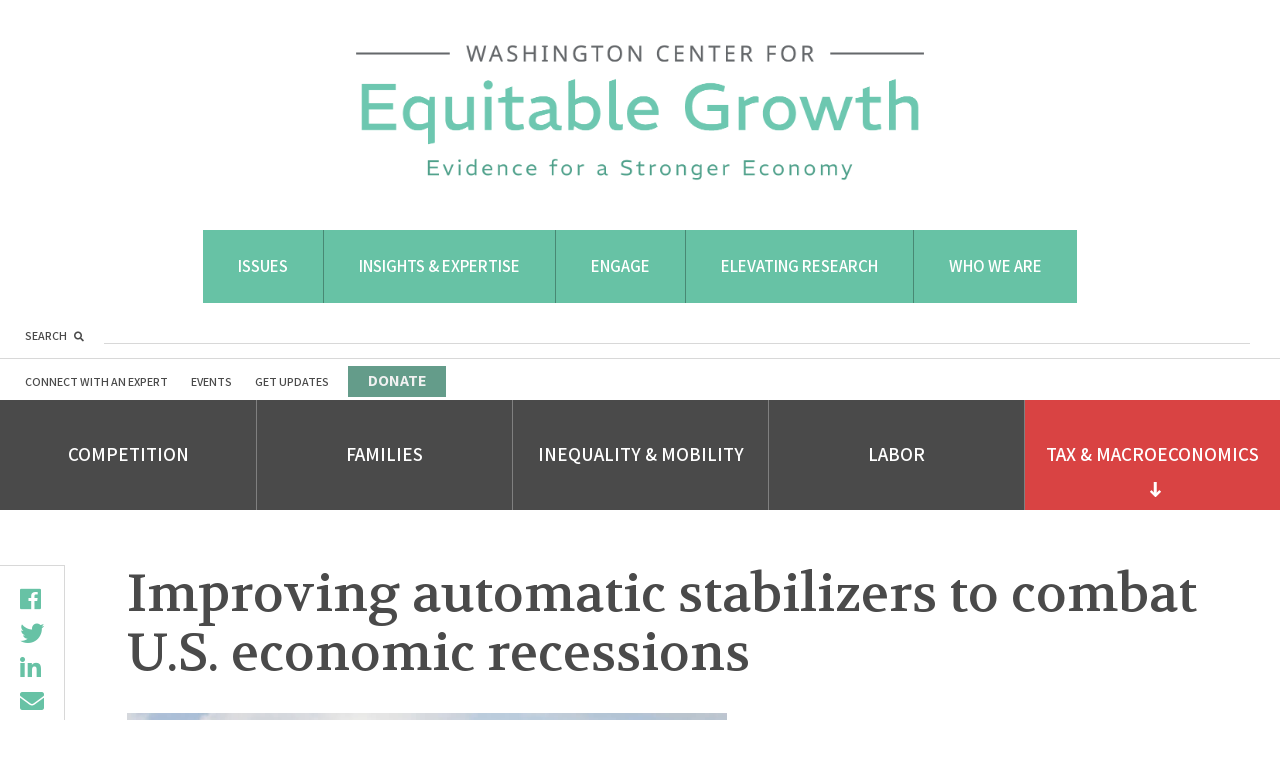

--- FILE ---
content_type: text/html; charset=UTF-8
request_url: https://equitablegrowth.org/improving-automatic-stabilizers-to-combat-u-s-economic-recessions/
body_size: 40203
content:
<!DOCTYPE html>
<html lang="en-US">
<head profile="http://www.w3.org/2005/10/profile">
	<link rel="icon" type="image/png" href="https://equitablegrowth.org/favicon.ico">
	<meta charset="UTF-8"><script type="text/javascript">(window.NREUM||(NREUM={})).init={ajax:{deny_list:["bam.nr-data.net"]},feature_flags:["soft_nav"]};(window.NREUM||(NREUM={})).loader_config={licenseKey:"ec1fe3f0e1",applicationID:"205470352",browserID:"205470466"};;/*! For license information please see nr-loader-rum-1.308.0.min.js.LICENSE.txt */
(()=>{var e,t,r={163:(e,t,r)=>{"use strict";r.d(t,{j:()=>E});var n=r(384),i=r(1741);var a=r(2555);r(860).K7.genericEvents;const s="experimental.resources",o="register",c=e=>{if(!e||"string"!=typeof e)return!1;try{document.createDocumentFragment().querySelector(e)}catch{return!1}return!0};var d=r(2614),u=r(944),l=r(8122);const f="[data-nr-mask]",g=e=>(0,l.a)(e,(()=>{const e={feature_flags:[],experimental:{allow_registered_children:!1,resources:!1},mask_selector:"*",block_selector:"[data-nr-block]",mask_input_options:{color:!1,date:!1,"datetime-local":!1,email:!1,month:!1,number:!1,range:!1,search:!1,tel:!1,text:!1,time:!1,url:!1,week:!1,textarea:!1,select:!1,password:!0}};return{ajax:{deny_list:void 0,block_internal:!0,enabled:!0,autoStart:!0},api:{get allow_registered_children(){return e.feature_flags.includes(o)||e.experimental.allow_registered_children},set allow_registered_children(t){e.experimental.allow_registered_children=t},duplicate_registered_data:!1},browser_consent_mode:{enabled:!1},distributed_tracing:{enabled:void 0,exclude_newrelic_header:void 0,cors_use_newrelic_header:void 0,cors_use_tracecontext_headers:void 0,allowed_origins:void 0},get feature_flags(){return e.feature_flags},set feature_flags(t){e.feature_flags=t},generic_events:{enabled:!0,autoStart:!0},harvest:{interval:30},jserrors:{enabled:!0,autoStart:!0},logging:{enabled:!0,autoStart:!0},metrics:{enabled:!0,autoStart:!0},obfuscate:void 0,page_action:{enabled:!0},page_view_event:{enabled:!0,autoStart:!0},page_view_timing:{enabled:!0,autoStart:!0},performance:{capture_marks:!1,capture_measures:!1,capture_detail:!0,resources:{get enabled(){return e.feature_flags.includes(s)||e.experimental.resources},set enabled(t){e.experimental.resources=t},asset_types:[],first_party_domains:[],ignore_newrelic:!0}},privacy:{cookies_enabled:!0},proxy:{assets:void 0,beacon:void 0},session:{expiresMs:d.wk,inactiveMs:d.BB},session_replay:{autoStart:!0,enabled:!1,preload:!1,sampling_rate:10,error_sampling_rate:100,collect_fonts:!1,inline_images:!1,fix_stylesheets:!0,mask_all_inputs:!0,get mask_text_selector(){return e.mask_selector},set mask_text_selector(t){c(t)?e.mask_selector="".concat(t,",").concat(f):""===t||null===t?e.mask_selector=f:(0,u.R)(5,t)},get block_class(){return"nr-block"},get ignore_class(){return"nr-ignore"},get mask_text_class(){return"nr-mask"},get block_selector(){return e.block_selector},set block_selector(t){c(t)?e.block_selector+=",".concat(t):""!==t&&(0,u.R)(6,t)},get mask_input_options(){return e.mask_input_options},set mask_input_options(t){t&&"object"==typeof t?e.mask_input_options={...t,password:!0}:(0,u.R)(7,t)}},session_trace:{enabled:!0,autoStart:!0},soft_navigations:{enabled:!0,autoStart:!0},spa:{enabled:!0,autoStart:!0},ssl:void 0,user_actions:{enabled:!0,elementAttributes:["id","className","tagName","type"]}}})());var p=r(6154),m=r(9324);let h=0;const v={buildEnv:m.F3,distMethod:m.Xs,version:m.xv,originTime:p.WN},b={consented:!1},y={appMetadata:{},get consented(){return this.session?.state?.consent||b.consented},set consented(e){b.consented=e},customTransaction:void 0,denyList:void 0,disabled:!1,harvester:void 0,isolatedBacklog:!1,isRecording:!1,loaderType:void 0,maxBytes:3e4,obfuscator:void 0,onerror:void 0,ptid:void 0,releaseIds:{},session:void 0,timeKeeper:void 0,registeredEntities:[],jsAttributesMetadata:{bytes:0},get harvestCount(){return++h}},_=e=>{const t=(0,l.a)(e,y),r=Object.keys(v).reduce((e,t)=>(e[t]={value:v[t],writable:!1,configurable:!0,enumerable:!0},e),{});return Object.defineProperties(t,r)};var w=r(5701);const x=e=>{const t=e.startsWith("http");e+="/",r.p=t?e:"https://"+e};var R=r(7836),k=r(3241);const A={accountID:void 0,trustKey:void 0,agentID:void 0,licenseKey:void 0,applicationID:void 0,xpid:void 0},S=e=>(0,l.a)(e,A),T=new Set;function E(e,t={},r,s){let{init:o,info:c,loader_config:d,runtime:u={},exposed:l=!0}=t;if(!c){const e=(0,n.pV)();o=e.init,c=e.info,d=e.loader_config}e.init=g(o||{}),e.loader_config=S(d||{}),c.jsAttributes??={},p.bv&&(c.jsAttributes.isWorker=!0),e.info=(0,a.D)(c);const f=e.init,m=[c.beacon,c.errorBeacon];T.has(e.agentIdentifier)||(f.proxy.assets&&(x(f.proxy.assets),m.push(f.proxy.assets)),f.proxy.beacon&&m.push(f.proxy.beacon),e.beacons=[...m],function(e){const t=(0,n.pV)();Object.getOwnPropertyNames(i.W.prototype).forEach(r=>{const n=i.W.prototype[r];if("function"!=typeof n||"constructor"===n)return;let a=t[r];e[r]&&!1!==e.exposed&&"micro-agent"!==e.runtime?.loaderType&&(t[r]=(...t)=>{const n=e[r](...t);return a?a(...t):n})})}(e),(0,n.US)("activatedFeatures",w.B)),u.denyList=[...f.ajax.deny_list||[],...f.ajax.block_internal?m:[]],u.ptid=e.agentIdentifier,u.loaderType=r,e.runtime=_(u),T.has(e.agentIdentifier)||(e.ee=R.ee.get(e.agentIdentifier),e.exposed=l,(0,k.W)({agentIdentifier:e.agentIdentifier,drained:!!w.B?.[e.agentIdentifier],type:"lifecycle",name:"initialize",feature:void 0,data:e.config})),T.add(e.agentIdentifier)}},384:(e,t,r)=>{"use strict";r.d(t,{NT:()=>s,US:()=>u,Zm:()=>o,bQ:()=>d,dV:()=>c,pV:()=>l});var n=r(6154),i=r(1863),a=r(1910);const s={beacon:"bam.nr-data.net",errorBeacon:"bam.nr-data.net"};function o(){return n.gm.NREUM||(n.gm.NREUM={}),void 0===n.gm.newrelic&&(n.gm.newrelic=n.gm.NREUM),n.gm.NREUM}function c(){let e=o();return e.o||(e.o={ST:n.gm.setTimeout,SI:n.gm.setImmediate||n.gm.setInterval,CT:n.gm.clearTimeout,XHR:n.gm.XMLHttpRequest,REQ:n.gm.Request,EV:n.gm.Event,PR:n.gm.Promise,MO:n.gm.MutationObserver,FETCH:n.gm.fetch,WS:n.gm.WebSocket},(0,a.i)(...Object.values(e.o))),e}function d(e,t){let r=o();r.initializedAgents??={},t.initializedAt={ms:(0,i.t)(),date:new Date},r.initializedAgents[e]=t}function u(e,t){o()[e]=t}function l(){return function(){let e=o();const t=e.info||{};e.info={beacon:s.beacon,errorBeacon:s.errorBeacon,...t}}(),function(){let e=o();const t=e.init||{};e.init={...t}}(),c(),function(){let e=o();const t=e.loader_config||{};e.loader_config={...t}}(),o()}},782:(e,t,r)=>{"use strict";r.d(t,{T:()=>n});const n=r(860).K7.pageViewTiming},860:(e,t,r)=>{"use strict";r.d(t,{$J:()=>u,K7:()=>c,P3:()=>d,XX:()=>i,Yy:()=>o,df:()=>a,qY:()=>n,v4:()=>s});const n="events",i="jserrors",a="browser/blobs",s="rum",o="browser/logs",c={ajax:"ajax",genericEvents:"generic_events",jserrors:i,logging:"logging",metrics:"metrics",pageAction:"page_action",pageViewEvent:"page_view_event",pageViewTiming:"page_view_timing",sessionReplay:"session_replay",sessionTrace:"session_trace",softNav:"soft_navigations",spa:"spa"},d={[c.pageViewEvent]:1,[c.pageViewTiming]:2,[c.metrics]:3,[c.jserrors]:4,[c.spa]:5,[c.ajax]:6,[c.sessionTrace]:7,[c.softNav]:8,[c.sessionReplay]:9,[c.logging]:10,[c.genericEvents]:11},u={[c.pageViewEvent]:s,[c.pageViewTiming]:n,[c.ajax]:n,[c.spa]:n,[c.softNav]:n,[c.metrics]:i,[c.jserrors]:i,[c.sessionTrace]:a,[c.sessionReplay]:a,[c.logging]:o,[c.genericEvents]:"ins"}},944:(e,t,r)=>{"use strict";r.d(t,{R:()=>i});var n=r(3241);function i(e,t){"function"==typeof console.debug&&(console.debug("New Relic Warning: https://github.com/newrelic/newrelic-browser-agent/blob/main/docs/warning-codes.md#".concat(e),t),(0,n.W)({agentIdentifier:null,drained:null,type:"data",name:"warn",feature:"warn",data:{code:e,secondary:t}}))}},1687:(e,t,r)=>{"use strict";r.d(t,{Ak:()=>d,Ze:()=>f,x3:()=>u});var n=r(3241),i=r(7836),a=r(3606),s=r(860),o=r(2646);const c={};function d(e,t){const r={staged:!1,priority:s.P3[t]||0};l(e),c[e].get(t)||c[e].set(t,r)}function u(e,t){e&&c[e]&&(c[e].get(t)&&c[e].delete(t),p(e,t,!1),c[e].size&&g(e))}function l(e){if(!e)throw new Error("agentIdentifier required");c[e]||(c[e]=new Map)}function f(e="",t="feature",r=!1){if(l(e),!e||!c[e].get(t)||r)return p(e,t);c[e].get(t).staged=!0,g(e)}function g(e){const t=Array.from(c[e]);t.every(([e,t])=>t.staged)&&(t.sort((e,t)=>e[1].priority-t[1].priority),t.forEach(([t])=>{c[e].delete(t),p(e,t)}))}function p(e,t,r=!0){const s=e?i.ee.get(e):i.ee,c=a.i.handlers;if(!s.aborted&&s.backlog&&c){if((0,n.W)({agentIdentifier:e,type:"lifecycle",name:"drain",feature:t}),r){const e=s.backlog[t],r=c[t];if(r){for(let t=0;e&&t<e.length;++t)m(e[t],r);Object.entries(r).forEach(([e,t])=>{Object.values(t||{}).forEach(t=>{t[0]?.on&&t[0]?.context()instanceof o.y&&t[0].on(e,t[1])})})}}s.isolatedBacklog||delete c[t],s.backlog[t]=null,s.emit("drain-"+t,[])}}function m(e,t){var r=e[1];Object.values(t[r]||{}).forEach(t=>{var r=e[0];if(t[0]===r){var n=t[1],i=e[3],a=e[2];n.apply(i,a)}})}},1738:(e,t,r)=>{"use strict";r.d(t,{U:()=>g,Y:()=>f});var n=r(3241),i=r(9908),a=r(1863),s=r(944),o=r(5701),c=r(3969),d=r(8362),u=r(860),l=r(4261);function f(e,t,r,a){const f=a||r;!f||f[e]&&f[e]!==d.d.prototype[e]||(f[e]=function(){(0,i.p)(c.xV,["API/"+e+"/called"],void 0,u.K7.metrics,r.ee),(0,n.W)({agentIdentifier:r.agentIdentifier,drained:!!o.B?.[r.agentIdentifier],type:"data",name:"api",feature:l.Pl+e,data:{}});try{return t.apply(this,arguments)}catch(e){(0,s.R)(23,e)}})}function g(e,t,r,n,s){const o=e.info;null===r?delete o.jsAttributes[t]:o.jsAttributes[t]=r,(s||null===r)&&(0,i.p)(l.Pl+n,[(0,a.t)(),t,r],void 0,"session",e.ee)}},1741:(e,t,r)=>{"use strict";r.d(t,{W:()=>a});var n=r(944),i=r(4261);class a{#e(e,...t){if(this[e]!==a.prototype[e])return this[e](...t);(0,n.R)(35,e)}addPageAction(e,t){return this.#e(i.hG,e,t)}register(e){return this.#e(i.eY,e)}recordCustomEvent(e,t){return this.#e(i.fF,e,t)}setPageViewName(e,t){return this.#e(i.Fw,e,t)}setCustomAttribute(e,t,r){return this.#e(i.cD,e,t,r)}noticeError(e,t){return this.#e(i.o5,e,t)}setUserId(e,t=!1){return this.#e(i.Dl,e,t)}setApplicationVersion(e){return this.#e(i.nb,e)}setErrorHandler(e){return this.#e(i.bt,e)}addRelease(e,t){return this.#e(i.k6,e,t)}log(e,t){return this.#e(i.$9,e,t)}start(){return this.#e(i.d3)}finished(e){return this.#e(i.BL,e)}recordReplay(){return this.#e(i.CH)}pauseReplay(){return this.#e(i.Tb)}addToTrace(e){return this.#e(i.U2,e)}setCurrentRouteName(e){return this.#e(i.PA,e)}interaction(e){return this.#e(i.dT,e)}wrapLogger(e,t,r){return this.#e(i.Wb,e,t,r)}measure(e,t){return this.#e(i.V1,e,t)}consent(e){return this.#e(i.Pv,e)}}},1863:(e,t,r)=>{"use strict";function n(){return Math.floor(performance.now())}r.d(t,{t:()=>n})},1910:(e,t,r)=>{"use strict";r.d(t,{i:()=>a});var n=r(944);const i=new Map;function a(...e){return e.every(e=>{if(i.has(e))return i.get(e);const t="function"==typeof e?e.toString():"",r=t.includes("[native code]"),a=t.includes("nrWrapper");return r||a||(0,n.R)(64,e?.name||t),i.set(e,r),r})}},2555:(e,t,r)=>{"use strict";r.d(t,{D:()=>o,f:()=>s});var n=r(384),i=r(8122);const a={beacon:n.NT.beacon,errorBeacon:n.NT.errorBeacon,licenseKey:void 0,applicationID:void 0,sa:void 0,queueTime:void 0,applicationTime:void 0,ttGuid:void 0,user:void 0,account:void 0,product:void 0,extra:void 0,jsAttributes:{},userAttributes:void 0,atts:void 0,transactionName:void 0,tNamePlain:void 0};function s(e){try{return!!e.licenseKey&&!!e.errorBeacon&&!!e.applicationID}catch(e){return!1}}const o=e=>(0,i.a)(e,a)},2614:(e,t,r)=>{"use strict";r.d(t,{BB:()=>s,H3:()=>n,g:()=>d,iL:()=>c,tS:()=>o,uh:()=>i,wk:()=>a});const n="NRBA",i="SESSION",a=144e5,s=18e5,o={STARTED:"session-started",PAUSE:"session-pause",RESET:"session-reset",RESUME:"session-resume",UPDATE:"session-update"},c={SAME_TAB:"same-tab",CROSS_TAB:"cross-tab"},d={OFF:0,FULL:1,ERROR:2}},2646:(e,t,r)=>{"use strict";r.d(t,{y:()=>n});class n{constructor(e){this.contextId=e}}},2843:(e,t,r)=>{"use strict";r.d(t,{G:()=>a,u:()=>i});var n=r(3878);function i(e,t=!1,r,i){(0,n.DD)("visibilitychange",function(){if(t)return void("hidden"===document.visibilityState&&e());e(document.visibilityState)},r,i)}function a(e,t,r){(0,n.sp)("pagehide",e,t,r)}},3241:(e,t,r)=>{"use strict";r.d(t,{W:()=>a});var n=r(6154);const i="newrelic";function a(e={}){try{n.gm.dispatchEvent(new CustomEvent(i,{detail:e}))}catch(e){}}},3606:(e,t,r)=>{"use strict";r.d(t,{i:()=>a});var n=r(9908);a.on=s;var i=a.handlers={};function a(e,t,r,a){s(a||n.d,i,e,t,r)}function s(e,t,r,i,a){a||(a="feature"),e||(e=n.d);var s=t[a]=t[a]||{};(s[r]=s[r]||[]).push([e,i])}},3878:(e,t,r)=>{"use strict";function n(e,t){return{capture:e,passive:!1,signal:t}}function i(e,t,r=!1,i){window.addEventListener(e,t,n(r,i))}function a(e,t,r=!1,i){document.addEventListener(e,t,n(r,i))}r.d(t,{DD:()=>a,jT:()=>n,sp:()=>i})},3969:(e,t,r)=>{"use strict";r.d(t,{TZ:()=>n,XG:()=>o,rs:()=>i,xV:()=>s,z_:()=>a});const n=r(860).K7.metrics,i="sm",a="cm",s="storeSupportabilityMetrics",o="storeEventMetrics"},4234:(e,t,r)=>{"use strict";r.d(t,{W:()=>a});var n=r(7836),i=r(1687);class a{constructor(e,t){this.agentIdentifier=e,this.ee=n.ee.get(e),this.featureName=t,this.blocked=!1}deregisterDrain(){(0,i.x3)(this.agentIdentifier,this.featureName)}}},4261:(e,t,r)=>{"use strict";r.d(t,{$9:()=>d,BL:()=>o,CH:()=>g,Dl:()=>_,Fw:()=>y,PA:()=>h,Pl:()=>n,Pv:()=>k,Tb:()=>l,U2:()=>a,V1:()=>R,Wb:()=>x,bt:()=>b,cD:()=>v,d3:()=>w,dT:()=>c,eY:()=>p,fF:()=>f,hG:()=>i,k6:()=>s,nb:()=>m,o5:()=>u});const n="api-",i="addPageAction",a="addToTrace",s="addRelease",o="finished",c="interaction",d="log",u="noticeError",l="pauseReplay",f="recordCustomEvent",g="recordReplay",p="register",m="setApplicationVersion",h="setCurrentRouteName",v="setCustomAttribute",b="setErrorHandler",y="setPageViewName",_="setUserId",w="start",x="wrapLogger",R="measure",k="consent"},5289:(e,t,r)=>{"use strict";r.d(t,{GG:()=>s,Qr:()=>c,sB:()=>o});var n=r(3878),i=r(6389);function a(){return"undefined"==typeof document||"complete"===document.readyState}function s(e,t){if(a())return e();const r=(0,i.J)(e),s=setInterval(()=>{a()&&(clearInterval(s),r())},500);(0,n.sp)("load",r,t)}function o(e){if(a())return e();(0,n.DD)("DOMContentLoaded",e)}function c(e){if(a())return e();(0,n.sp)("popstate",e)}},5607:(e,t,r)=>{"use strict";r.d(t,{W:()=>n});const n=(0,r(9566).bz)()},5701:(e,t,r)=>{"use strict";r.d(t,{B:()=>a,t:()=>s});var n=r(3241);const i=new Set,a={};function s(e,t){const r=t.agentIdentifier;a[r]??={},e&&"object"==typeof e&&(i.has(r)||(t.ee.emit("rumresp",[e]),a[r]=e,i.add(r),(0,n.W)({agentIdentifier:r,loaded:!0,drained:!0,type:"lifecycle",name:"load",feature:void 0,data:e})))}},6154:(e,t,r)=>{"use strict";r.d(t,{OF:()=>c,RI:()=>i,WN:()=>u,bv:()=>a,eN:()=>l,gm:()=>s,mw:()=>o,sb:()=>d});var n=r(1863);const i="undefined"!=typeof window&&!!window.document,a="undefined"!=typeof WorkerGlobalScope&&("undefined"!=typeof self&&self instanceof WorkerGlobalScope&&self.navigator instanceof WorkerNavigator||"undefined"!=typeof globalThis&&globalThis instanceof WorkerGlobalScope&&globalThis.navigator instanceof WorkerNavigator),s=i?window:"undefined"!=typeof WorkerGlobalScope&&("undefined"!=typeof self&&self instanceof WorkerGlobalScope&&self||"undefined"!=typeof globalThis&&globalThis instanceof WorkerGlobalScope&&globalThis),o=Boolean("hidden"===s?.document?.visibilityState),c=/iPad|iPhone|iPod/.test(s.navigator?.userAgent),d=c&&"undefined"==typeof SharedWorker,u=((()=>{const e=s.navigator?.userAgent?.match(/Firefox[/\s](\d+\.\d+)/);Array.isArray(e)&&e.length>=2&&e[1]})(),Date.now()-(0,n.t)()),l=()=>"undefined"!=typeof PerformanceNavigationTiming&&s?.performance?.getEntriesByType("navigation")?.[0]?.responseStart},6389:(e,t,r)=>{"use strict";function n(e,t=500,r={}){const n=r?.leading||!1;let i;return(...r)=>{n&&void 0===i&&(e.apply(this,r),i=setTimeout(()=>{i=clearTimeout(i)},t)),n||(clearTimeout(i),i=setTimeout(()=>{e.apply(this,r)},t))}}function i(e){let t=!1;return(...r)=>{t||(t=!0,e.apply(this,r))}}r.d(t,{J:()=>i,s:()=>n})},6630:(e,t,r)=>{"use strict";r.d(t,{T:()=>n});const n=r(860).K7.pageViewEvent},7699:(e,t,r)=>{"use strict";r.d(t,{It:()=>a,KC:()=>o,No:()=>i,qh:()=>s});var n=r(860);const i=16e3,a=1e6,s="SESSION_ERROR",o={[n.K7.logging]:!0,[n.K7.genericEvents]:!1,[n.K7.jserrors]:!1,[n.K7.ajax]:!1}},7836:(e,t,r)=>{"use strict";r.d(t,{P:()=>o,ee:()=>c});var n=r(384),i=r(8990),a=r(2646),s=r(5607);const o="nr@context:".concat(s.W),c=function e(t,r){var n={},s={},u={},l=!1;try{l=16===r.length&&d.initializedAgents?.[r]?.runtime.isolatedBacklog}catch(e){}var f={on:p,addEventListener:p,removeEventListener:function(e,t){var r=n[e];if(!r)return;for(var i=0;i<r.length;i++)r[i]===t&&r.splice(i,1)},emit:function(e,r,n,i,a){!1!==a&&(a=!0);if(c.aborted&&!i)return;t&&a&&t.emit(e,r,n);var o=g(n);m(e).forEach(e=>{e.apply(o,r)});var d=v()[s[e]];d&&d.push([f,e,r,o]);return o},get:h,listeners:m,context:g,buffer:function(e,t){const r=v();if(t=t||"feature",f.aborted)return;Object.entries(e||{}).forEach(([e,n])=>{s[n]=t,t in r||(r[t]=[])})},abort:function(){f._aborted=!0,Object.keys(f.backlog).forEach(e=>{delete f.backlog[e]})},isBuffering:function(e){return!!v()[s[e]]},debugId:r,backlog:l?{}:t&&"object"==typeof t.backlog?t.backlog:{},isolatedBacklog:l};return Object.defineProperty(f,"aborted",{get:()=>{let e=f._aborted||!1;return e||(t&&(e=t.aborted),e)}}),f;function g(e){return e&&e instanceof a.y?e:e?(0,i.I)(e,o,()=>new a.y(o)):new a.y(o)}function p(e,t){n[e]=m(e).concat(t)}function m(e){return n[e]||[]}function h(t){return u[t]=u[t]||e(f,t)}function v(){return f.backlog}}(void 0,"globalEE"),d=(0,n.Zm)();d.ee||(d.ee=c)},8122:(e,t,r)=>{"use strict";r.d(t,{a:()=>i});var n=r(944);function i(e,t){try{if(!e||"object"!=typeof e)return(0,n.R)(3);if(!t||"object"!=typeof t)return(0,n.R)(4);const r=Object.create(Object.getPrototypeOf(t),Object.getOwnPropertyDescriptors(t)),a=0===Object.keys(r).length?e:r;for(let s in a)if(void 0!==e[s])try{if(null===e[s]){r[s]=null;continue}Array.isArray(e[s])&&Array.isArray(t[s])?r[s]=Array.from(new Set([...e[s],...t[s]])):"object"==typeof e[s]&&"object"==typeof t[s]?r[s]=i(e[s],t[s]):r[s]=e[s]}catch(e){r[s]||(0,n.R)(1,e)}return r}catch(e){(0,n.R)(2,e)}}},8362:(e,t,r)=>{"use strict";r.d(t,{d:()=>a});var n=r(9566),i=r(1741);class a extends i.W{agentIdentifier=(0,n.LA)(16)}},8374:(e,t,r)=>{r.nc=(()=>{try{return document?.currentScript?.nonce}catch(e){}return""})()},8990:(e,t,r)=>{"use strict";r.d(t,{I:()=>i});var n=Object.prototype.hasOwnProperty;function i(e,t,r){if(n.call(e,t))return e[t];var i=r();if(Object.defineProperty&&Object.keys)try{return Object.defineProperty(e,t,{value:i,writable:!0,enumerable:!1}),i}catch(e){}return e[t]=i,i}},9324:(e,t,r)=>{"use strict";r.d(t,{F3:()=>i,Xs:()=>a,xv:()=>n});const n="1.308.0",i="PROD",a="CDN"},9566:(e,t,r)=>{"use strict";r.d(t,{LA:()=>o,bz:()=>s});var n=r(6154);const i="xxxxxxxx-xxxx-4xxx-yxxx-xxxxxxxxxxxx";function a(e,t){return e?15&e[t]:16*Math.random()|0}function s(){const e=n.gm?.crypto||n.gm?.msCrypto;let t,r=0;return e&&e.getRandomValues&&(t=e.getRandomValues(new Uint8Array(30))),i.split("").map(e=>"x"===e?a(t,r++).toString(16):"y"===e?(3&a()|8).toString(16):e).join("")}function o(e){const t=n.gm?.crypto||n.gm?.msCrypto;let r,i=0;t&&t.getRandomValues&&(r=t.getRandomValues(new Uint8Array(e)));const s=[];for(var o=0;o<e;o++)s.push(a(r,i++).toString(16));return s.join("")}},9908:(e,t,r)=>{"use strict";r.d(t,{d:()=>n,p:()=>i});var n=r(7836).ee.get("handle");function i(e,t,r,i,a){a?(a.buffer([e],i),a.emit(e,t,r)):(n.buffer([e],i),n.emit(e,t,r))}}},n={};function i(e){var t=n[e];if(void 0!==t)return t.exports;var a=n[e]={exports:{}};return r[e](a,a.exports,i),a.exports}i.m=r,i.d=(e,t)=>{for(var r in t)i.o(t,r)&&!i.o(e,r)&&Object.defineProperty(e,r,{enumerable:!0,get:t[r]})},i.f={},i.e=e=>Promise.all(Object.keys(i.f).reduce((t,r)=>(i.f[r](e,t),t),[])),i.u=e=>"nr-rum-1.308.0.min.js",i.o=(e,t)=>Object.prototype.hasOwnProperty.call(e,t),e={},t="NRBA-1.308.0.PROD:",i.l=(r,n,a,s)=>{if(e[r])e[r].push(n);else{var o,c;if(void 0!==a)for(var d=document.getElementsByTagName("script"),u=0;u<d.length;u++){var l=d[u];if(l.getAttribute("src")==r||l.getAttribute("data-webpack")==t+a){o=l;break}}if(!o){c=!0;var f={296:"sha512-+MIMDsOcckGXa1EdWHqFNv7P+JUkd5kQwCBr3KE6uCvnsBNUrdSt4a/3/L4j4TxtnaMNjHpza2/erNQbpacJQA=="};(o=document.createElement("script")).charset="utf-8",i.nc&&o.setAttribute("nonce",i.nc),o.setAttribute("data-webpack",t+a),o.src=r,0!==o.src.indexOf(window.location.origin+"/")&&(o.crossOrigin="anonymous"),f[s]&&(o.integrity=f[s])}e[r]=[n];var g=(t,n)=>{o.onerror=o.onload=null,clearTimeout(p);var i=e[r];if(delete e[r],o.parentNode&&o.parentNode.removeChild(o),i&&i.forEach(e=>e(n)),t)return t(n)},p=setTimeout(g.bind(null,void 0,{type:"timeout",target:o}),12e4);o.onerror=g.bind(null,o.onerror),o.onload=g.bind(null,o.onload),c&&document.head.appendChild(o)}},i.r=e=>{"undefined"!=typeof Symbol&&Symbol.toStringTag&&Object.defineProperty(e,Symbol.toStringTag,{value:"Module"}),Object.defineProperty(e,"__esModule",{value:!0})},i.p="https://js-agent.newrelic.com/",(()=>{var e={374:0,840:0};i.f.j=(t,r)=>{var n=i.o(e,t)?e[t]:void 0;if(0!==n)if(n)r.push(n[2]);else{var a=new Promise((r,i)=>n=e[t]=[r,i]);r.push(n[2]=a);var s=i.p+i.u(t),o=new Error;i.l(s,r=>{if(i.o(e,t)&&(0!==(n=e[t])&&(e[t]=void 0),n)){var a=r&&("load"===r.type?"missing":r.type),s=r&&r.target&&r.target.src;o.message="Loading chunk "+t+" failed: ("+a+": "+s+")",o.name="ChunkLoadError",o.type=a,o.request=s,n[1](o)}},"chunk-"+t,t)}};var t=(t,r)=>{var n,a,[s,o,c]=r,d=0;if(s.some(t=>0!==e[t])){for(n in o)i.o(o,n)&&(i.m[n]=o[n]);if(c)c(i)}for(t&&t(r);d<s.length;d++)a=s[d],i.o(e,a)&&e[a]&&e[a][0](),e[a]=0},r=self["webpackChunk:NRBA-1.308.0.PROD"]=self["webpackChunk:NRBA-1.308.0.PROD"]||[];r.forEach(t.bind(null,0)),r.push=t.bind(null,r.push.bind(r))})(),(()=>{"use strict";i(8374);var e=i(8362),t=i(860);const r=Object.values(t.K7);var n=i(163);var a=i(9908),s=i(1863),o=i(4261),c=i(1738);var d=i(1687),u=i(4234),l=i(5289),f=i(6154),g=i(944),p=i(384);const m=e=>f.RI&&!0===e?.privacy.cookies_enabled;function h(e){return!!(0,p.dV)().o.MO&&m(e)&&!0===e?.session_trace.enabled}var v=i(6389),b=i(7699);class y extends u.W{constructor(e,t){super(e.agentIdentifier,t),this.agentRef=e,this.abortHandler=void 0,this.featAggregate=void 0,this.loadedSuccessfully=void 0,this.onAggregateImported=new Promise(e=>{this.loadedSuccessfully=e}),this.deferred=Promise.resolve(),!1===e.init[this.featureName].autoStart?this.deferred=new Promise((t,r)=>{this.ee.on("manual-start-all",(0,v.J)(()=>{(0,d.Ak)(e.agentIdentifier,this.featureName),t()}))}):(0,d.Ak)(e.agentIdentifier,t)}importAggregator(e,t,r={}){if(this.featAggregate)return;const n=async()=>{let n;await this.deferred;try{if(m(e.init)){const{setupAgentSession:t}=await i.e(296).then(i.bind(i,3305));n=t(e)}}catch(e){(0,g.R)(20,e),this.ee.emit("internal-error",[e]),(0,a.p)(b.qh,[e],void 0,this.featureName,this.ee)}try{if(!this.#t(this.featureName,n,e.init))return(0,d.Ze)(this.agentIdentifier,this.featureName),void this.loadedSuccessfully(!1);const{Aggregate:i}=await t();this.featAggregate=new i(e,r),e.runtime.harvester.initializedAggregates.push(this.featAggregate),this.loadedSuccessfully(!0)}catch(e){(0,g.R)(34,e),this.abortHandler?.(),(0,d.Ze)(this.agentIdentifier,this.featureName,!0),this.loadedSuccessfully(!1),this.ee&&this.ee.abort()}};f.RI?(0,l.GG)(()=>n(),!0):n()}#t(e,r,n){if(this.blocked)return!1;switch(e){case t.K7.sessionReplay:return h(n)&&!!r;case t.K7.sessionTrace:return!!r;default:return!0}}}var _=i(6630),w=i(2614),x=i(3241);class R extends y{static featureName=_.T;constructor(e){var t;super(e,_.T),this.setupInspectionEvents(e.agentIdentifier),t=e,(0,c.Y)(o.Fw,function(e,r){"string"==typeof e&&("/"!==e.charAt(0)&&(e="/"+e),t.runtime.customTransaction=(r||"http://custom.transaction")+e,(0,a.p)(o.Pl+o.Fw,[(0,s.t)()],void 0,void 0,t.ee))},t),this.importAggregator(e,()=>i.e(296).then(i.bind(i,3943)))}setupInspectionEvents(e){const t=(t,r)=>{t&&(0,x.W)({agentIdentifier:e,timeStamp:t.timeStamp,loaded:"complete"===t.target.readyState,type:"window",name:r,data:t.target.location+""})};(0,l.sB)(e=>{t(e,"DOMContentLoaded")}),(0,l.GG)(e=>{t(e,"load")}),(0,l.Qr)(e=>{t(e,"navigate")}),this.ee.on(w.tS.UPDATE,(t,r)=>{(0,x.W)({agentIdentifier:e,type:"lifecycle",name:"session",data:r})})}}class k extends e.d{constructor(e){var t;(super(),f.gm)?(this.features={},(0,p.bQ)(this.agentIdentifier,this),this.desiredFeatures=new Set(e.features||[]),this.desiredFeatures.add(R),(0,n.j)(this,e,e.loaderType||"agent"),t=this,(0,c.Y)(o.cD,function(e,r,n=!1){if("string"==typeof e){if(["string","number","boolean"].includes(typeof r)||null===r)return(0,c.U)(t,e,r,o.cD,n);(0,g.R)(40,typeof r)}else(0,g.R)(39,typeof e)},t),function(e){(0,c.Y)(o.Dl,function(t,r=!1){if("string"!=typeof t&&null!==t)return void(0,g.R)(41,typeof t);const n=e.info.jsAttributes["enduser.id"];r&&null!=n&&n!==t?(0,a.p)(o.Pl+"setUserIdAndResetSession",[t],void 0,"session",e.ee):(0,c.U)(e,"enduser.id",t,o.Dl,!0)},e)}(this),function(e){(0,c.Y)(o.nb,function(t){if("string"==typeof t||null===t)return(0,c.U)(e,"application.version",t,o.nb,!1);(0,g.R)(42,typeof t)},e)}(this),function(e){(0,c.Y)(o.d3,function(){e.ee.emit("manual-start-all")},e)}(this),function(e){(0,c.Y)(o.Pv,function(t=!0){if("boolean"==typeof t){if((0,a.p)(o.Pl+o.Pv,[t],void 0,"session",e.ee),e.runtime.consented=t,t){const t=e.features.page_view_event;t.onAggregateImported.then(e=>{const r=t.featAggregate;e&&!r.sentRum&&r.sendRum()})}}else(0,g.R)(65,typeof t)},e)}(this),this.run()):(0,g.R)(21)}get config(){return{info:this.info,init:this.init,loader_config:this.loader_config,runtime:this.runtime}}get api(){return this}run(){try{const e=function(e){const t={};return r.forEach(r=>{t[r]=!!e[r]?.enabled}),t}(this.init),n=[...this.desiredFeatures];n.sort((e,r)=>t.P3[e.featureName]-t.P3[r.featureName]),n.forEach(r=>{if(!e[r.featureName]&&r.featureName!==t.K7.pageViewEvent)return;if(r.featureName===t.K7.spa)return void(0,g.R)(67);const n=function(e){switch(e){case t.K7.ajax:return[t.K7.jserrors];case t.K7.sessionTrace:return[t.K7.ajax,t.K7.pageViewEvent];case t.K7.sessionReplay:return[t.K7.sessionTrace];case t.K7.pageViewTiming:return[t.K7.pageViewEvent];default:return[]}}(r.featureName).filter(e=>!(e in this.features));n.length>0&&(0,g.R)(36,{targetFeature:r.featureName,missingDependencies:n}),this.features[r.featureName]=new r(this)})}catch(e){(0,g.R)(22,e);for(const e in this.features)this.features[e].abortHandler?.();const t=(0,p.Zm)();delete t.initializedAgents[this.agentIdentifier]?.features,delete this.sharedAggregator;return t.ee.get(this.agentIdentifier).abort(),!1}}}var A=i(2843),S=i(782);class T extends y{static featureName=S.T;constructor(e){super(e,S.T),f.RI&&((0,A.u)(()=>(0,a.p)("docHidden",[(0,s.t)()],void 0,S.T,this.ee),!0),(0,A.G)(()=>(0,a.p)("winPagehide",[(0,s.t)()],void 0,S.T,this.ee)),this.importAggregator(e,()=>i.e(296).then(i.bind(i,2117))))}}var E=i(3969);class I extends y{static featureName=E.TZ;constructor(e){super(e,E.TZ),f.RI&&document.addEventListener("securitypolicyviolation",e=>{(0,a.p)(E.xV,["Generic/CSPViolation/Detected"],void 0,this.featureName,this.ee)}),this.importAggregator(e,()=>i.e(296).then(i.bind(i,9623)))}}new k({features:[R,T,I],loaderType:"lite"})})()})();</script>
	<meta name="viewport" content="width=device-width, initial-scale=1">
	<link rel="profile" href="http://gmpg.org/xfn/11">
	<link href="https://fonts.googleapis.com/css?family=Assistant:400,600,700,800|Volkhov:400,400i" rel="stylesheet">
	<meta name="facebook-domain-verification" content="g4m9hlsg4rslnj6pce94rwaaj08utz" />

	<meta name='robots' content='index, follow, max-image-preview:large, max-snippet:-1, max-video-preview:-1' />
	<style>img:is([sizes="auto" i], [sizes^="auto," i]) { contain-intrinsic-size: 3000px 1500px }</style>
	
<!-- Google Tag Manager for WordPress by gtm4wp.com -->
<script data-cfasync="false" data-pagespeed-no-defer>
	var gtm4wp_datalayer_name = "dataLayer";
	var dataLayer = dataLayer || [];
</script>
<!-- End Google Tag Manager for WordPress by gtm4wp.com -->
	<!-- This site is optimized with the Yoast SEO Premium plugin v23.1 (Yoast SEO v26.4) - https://yoast.com/wordpress/plugins/seo/ -->
	<title>Improving automatic stabilizers to combat U.S. economic recessions - Equitable Growth</title>
	<meta name="description" content="Equitable Growth’s key resources on automatic stabilizers, which would shorten and ease the adverse consequences of recessions." />
	<link rel="canonical" href="https://equitablegrowth.org/improving-automatic-stabilizers-to-combat-u-s-economic-recessions/" />
	<meta property="og:locale" content="en_US" />
	<meta property="og:type" content="article" />
	<meta property="og:title" content="Improving automatic stabilizers to combat U.S. economic recessions" />
	<meta property="og:description" content="Equitable Growth’s key resources on automatic stabilizers, which would shorten and ease the adverse consequences of recessions." />
	<meta property="og:url" content="https://equitablegrowth.org/improving-automatic-stabilizers-to-combat-u-s-economic-recessions/" />
	<meta property="og:site_name" content="Equitable Growth" />
	<meta property="article:publisher" content="https://www.facebook.com/equitablegrowth/" />
	<meta property="article:published_time" content="2020-08-19T13:00:57+00:00" />
	<meta property="article:modified_time" content="2020-09-03T13:15:10+00:00" />
	<meta property="og:image" content="https://equitablegrowth.org/wp-content/uploads/2020/08/Economic-Assistance-Recessions.jpg" />
	<meta property="og:image:width" content="1280" />
	<meta property="og:image:height" content="800" />
	<meta property="og:image:type" content="image/jpeg" />
	<meta name="author" content="Maria Monroe" />
	<meta name="twitter:card" content="summary_large_image" />
	<meta name="twitter:creator" content="@equitablegrowth" />
	<meta name="twitter:site" content="@equitablegrowth" />
	<meta name="twitter:label1" content="Written by" />
	<meta name="twitter:data1" content="Maria Monroe" />
	<meta name="twitter:label2" content="Est. reading time" />
	<meta name="twitter:data2" content="5 minutes" />
	<script type="application/ld+json" class="yoast-schema-graph">{"@context":"https://schema.org","@graph":[{"@type":"Article","@id":"https://equitablegrowth.org/improving-automatic-stabilizers-to-combat-u-s-economic-recessions/#article","isPartOf":{"@id":"https://equitablegrowth.org/improving-automatic-stabilizers-to-combat-u-s-economic-recessions/"},"author":{"name":"Maria Monroe","@id":"https://equitablegrowth.org/#/schema/person/6e1862ca535c6edb6be82a57a3b07170"},"headline":"Improving automatic stabilizers to combat U.S. economic recessions","datePublished":"2020-08-19T13:00:57+00:00","dateModified":"2020-09-03T13:15:10+00:00","mainEntityOfPage":{"@id":"https://equitablegrowth.org/improving-automatic-stabilizers-to-combat-u-s-economic-recessions/"},"wordCount":952,"publisher":{"@id":"https://equitablegrowth.org/#organization"},"image":{"@id":"https://equitablegrowth.org/improving-automatic-stabilizers-to-combat-u-s-economic-recessions/#primaryimage"},"thumbnailUrl":"https://equitablegrowth.org/wp-content/uploads/2020/08/Economic-Assistance-Recessions.jpg","articleSection":["Coronavirus Recession","Vision 2020"],"inLanguage":"en-US"},{"@type":"WebPage","@id":"https://equitablegrowth.org/improving-automatic-stabilizers-to-combat-u-s-economic-recessions/","url":"https://equitablegrowth.org/improving-automatic-stabilizers-to-combat-u-s-economic-recessions/","name":"Improving automatic stabilizers to combat U.S. economic recessions - Equitable Growth","isPartOf":{"@id":"https://equitablegrowth.org/#website"},"primaryImageOfPage":{"@id":"https://equitablegrowth.org/improving-automatic-stabilizers-to-combat-u-s-economic-recessions/#primaryimage"},"image":{"@id":"https://equitablegrowth.org/improving-automatic-stabilizers-to-combat-u-s-economic-recessions/#primaryimage"},"thumbnailUrl":"https://equitablegrowth.org/wp-content/uploads/2020/08/Economic-Assistance-Recessions.jpg","datePublished":"2020-08-19T13:00:57+00:00","dateModified":"2020-09-03T13:15:10+00:00","description":"Equitable Growth’s key resources on automatic stabilizers, which would shorten and ease the adverse consequences of recessions.","breadcrumb":{"@id":"https://equitablegrowth.org/improving-automatic-stabilizers-to-combat-u-s-economic-recessions/#breadcrumb"},"inLanguage":"en-US","potentialAction":[{"@type":"ReadAction","target":["https://equitablegrowth.org/improving-automatic-stabilizers-to-combat-u-s-economic-recessions/"]}]},{"@type":"ImageObject","inLanguage":"en-US","@id":"https://equitablegrowth.org/improving-automatic-stabilizers-to-combat-u-s-economic-recessions/#primaryimage","url":"https://equitablegrowth.org/wp-content/uploads/2020/08/Economic-Assistance-Recessions.jpg","contentUrl":"https://equitablegrowth.org/wp-content/uploads/2020/08/Economic-Assistance-Recessions.jpg","width":1280,"height":800,"caption":"Making recession aid more automatic will allow relief to start quickly, making the recession less severe."},{"@type":"BreadcrumbList","@id":"https://equitablegrowth.org/improving-automatic-stabilizers-to-combat-u-s-economic-recessions/#breadcrumb","itemListElement":[{"@type":"ListItem","position":1,"name":"Home","item":"https://equitablegrowth.org/"},{"@type":"ListItem","position":2,"name":"Improving automatic stabilizers to combat U.S. economic recessions"}]},{"@type":"WebSite","@id":"https://equitablegrowth.org/#website","url":"https://equitablegrowth.org/","name":"Equitable Growth","description":"Evidence for a stronger economy","publisher":{"@id":"https://equitablegrowth.org/#organization"},"potentialAction":[{"@type":"SearchAction","target":{"@type":"EntryPoint","urlTemplate":"https://equitablegrowth.org/?s={search_term_string}"},"query-input":{"@type":"PropertyValueSpecification","valueRequired":true,"valueName":"search_term_string"}}],"inLanguage":"en-US"},{"@type":"Organization","@id":"https://equitablegrowth.org/#organization","name":"Washington Center for Equitable Growth","url":"https://equitablegrowth.org/","logo":{"@type":"ImageObject","inLanguage":"en-US","@id":"https://equitablegrowth.org/#/schema/logo/image/","url":"https://equitablegrowth.org/wp-content/uploads/2018/09/Logo-SlideShare.png","contentUrl":"https://equitablegrowth.org/wp-content/uploads/2018/09/Logo-SlideShare.png","width":132,"height":132,"caption":"Washington Center for Equitable Growth"},"image":{"@id":"https://equitablegrowth.org/#/schema/logo/image/"},"sameAs":["https://www.facebook.com/equitablegrowth/","https://x.com/equitablegrowth"]},{"@type":"Person","@id":"https://equitablegrowth.org/#/schema/person/6e1862ca535c6edb6be82a57a3b07170","name":"Maria Monroe","image":{"@type":"ImageObject","inLanguage":"en-US","@id":"https://equitablegrowth.org/#/schema/person/image/","url":"https://secure.gravatar.com/avatar/02a19f97a212e71cb3d2ee710c04bd69022d551f0fda92e52d3863ed7fcdf7a4?s=96&d=mm&r=g","contentUrl":"https://secure.gravatar.com/avatar/02a19f97a212e71cb3d2ee710c04bd69022d551f0fda92e52d3863ed7fcdf7a4?s=96&d=mm&r=g","caption":"Maria Monroe"}}]}</script>
	<!-- / Yoast SEO Premium plugin. -->


<link rel='dns-prefetch' href='//equitablegrowth.org' />
<link rel='dns-prefetch' href='//unpkg.com' />
<link rel='dns-prefetch' href='//cdn.jsdelivr.net' />
<link rel='dns-prefetch' href='//stats.wp.com' />
<link rel='dns-prefetch' href='//v0.wordpress.com' />
<link rel="alternate" type="application/rss+xml" title="Equitable Growth &raquo; Feed" href="https://equitablegrowth.org/feed/" />
<link rel="alternate" type="application/rss+xml" title="Equitable Growth &raquo; Comments Feed" href="https://equitablegrowth.org/comments/feed/" />
<script type="text/javascript">
/* <![CDATA[ */
window._wpemojiSettings = {"baseUrl":"https:\/\/s.w.org\/images\/core\/emoji\/16.0.1\/72x72\/","ext":".png","svgUrl":"https:\/\/s.w.org\/images\/core\/emoji\/16.0.1\/svg\/","svgExt":".svg","source":{"concatemoji":"https:\/\/equitablegrowth.org\/wp-includes\/js\/wp-emoji-release.min.js?ver=6.8.2"}};
/*! This file is auto-generated */
!function(s,n){var o,i,e;function c(e){try{var t={supportTests:e,timestamp:(new Date).valueOf()};sessionStorage.setItem(o,JSON.stringify(t))}catch(e){}}function p(e,t,n){e.clearRect(0,0,e.canvas.width,e.canvas.height),e.fillText(t,0,0);var t=new Uint32Array(e.getImageData(0,0,e.canvas.width,e.canvas.height).data),a=(e.clearRect(0,0,e.canvas.width,e.canvas.height),e.fillText(n,0,0),new Uint32Array(e.getImageData(0,0,e.canvas.width,e.canvas.height).data));return t.every(function(e,t){return e===a[t]})}function u(e,t){e.clearRect(0,0,e.canvas.width,e.canvas.height),e.fillText(t,0,0);for(var n=e.getImageData(16,16,1,1),a=0;a<n.data.length;a++)if(0!==n.data[a])return!1;return!0}function f(e,t,n,a){switch(t){case"flag":return n(e,"\ud83c\udff3\ufe0f\u200d\u26a7\ufe0f","\ud83c\udff3\ufe0f\u200b\u26a7\ufe0f")?!1:!n(e,"\ud83c\udde8\ud83c\uddf6","\ud83c\udde8\u200b\ud83c\uddf6")&&!n(e,"\ud83c\udff4\udb40\udc67\udb40\udc62\udb40\udc65\udb40\udc6e\udb40\udc67\udb40\udc7f","\ud83c\udff4\u200b\udb40\udc67\u200b\udb40\udc62\u200b\udb40\udc65\u200b\udb40\udc6e\u200b\udb40\udc67\u200b\udb40\udc7f");case"emoji":return!a(e,"\ud83e\udedf")}return!1}function g(e,t,n,a){var r="undefined"!=typeof WorkerGlobalScope&&self instanceof WorkerGlobalScope?new OffscreenCanvas(300,150):s.createElement("canvas"),o=r.getContext("2d",{willReadFrequently:!0}),i=(o.textBaseline="top",o.font="600 32px Arial",{});return e.forEach(function(e){i[e]=t(o,e,n,a)}),i}function t(e){var t=s.createElement("script");t.src=e,t.defer=!0,s.head.appendChild(t)}"undefined"!=typeof Promise&&(o="wpEmojiSettingsSupports",i=["flag","emoji"],n.supports={everything:!0,everythingExceptFlag:!0},e=new Promise(function(e){s.addEventListener("DOMContentLoaded",e,{once:!0})}),new Promise(function(t){var n=function(){try{var e=JSON.parse(sessionStorage.getItem(o));if("object"==typeof e&&"number"==typeof e.timestamp&&(new Date).valueOf()<e.timestamp+604800&&"object"==typeof e.supportTests)return e.supportTests}catch(e){}return null}();if(!n){if("undefined"!=typeof Worker&&"undefined"!=typeof OffscreenCanvas&&"undefined"!=typeof URL&&URL.createObjectURL&&"undefined"!=typeof Blob)try{var e="postMessage("+g.toString()+"("+[JSON.stringify(i),f.toString(),p.toString(),u.toString()].join(",")+"));",a=new Blob([e],{type:"text/javascript"}),r=new Worker(URL.createObjectURL(a),{name:"wpTestEmojiSupports"});return void(r.onmessage=function(e){c(n=e.data),r.terminate(),t(n)})}catch(e){}c(n=g(i,f,p,u))}t(n)}).then(function(e){for(var t in e)n.supports[t]=e[t],n.supports.everything=n.supports.everything&&n.supports[t],"flag"!==t&&(n.supports.everythingExceptFlag=n.supports.everythingExceptFlag&&n.supports[t]);n.supports.everythingExceptFlag=n.supports.everythingExceptFlag&&!n.supports.flag,n.DOMReady=!1,n.readyCallback=function(){n.DOMReady=!0}}).then(function(){return e}).then(function(){var e;n.supports.everything||(n.readyCallback(),(e=n.source||{}).concatemoji?t(e.concatemoji):e.wpemoji&&e.twemoji&&(t(e.twemoji),t(e.wpemoji)))}))}((window,document),window._wpemojiSettings);
/* ]]> */
</script>
<style id='wp-emoji-styles-inline-css' type='text/css'>

	img.wp-smiley, img.emoji {
		display: inline !important;
		border: none !important;
		box-shadow: none !important;
		height: 1em !important;
		width: 1em !important;
		margin: 0 0.07em !important;
		vertical-align: -0.1em !important;
		background: none !important;
		padding: 0 !important;
	}
</style>
<link rel='stylesheet' id='wp-block-library-css' href='https://equitablegrowth.org/wp-includes/css/dist/block-library/style.min.css?ver=6.8.2' type='text/css' media='all' />
<style id='classic-theme-styles-inline-css' type='text/css'>
/*! This file is auto-generated */
.wp-block-button__link{color:#fff;background-color:#32373c;border-radius:9999px;box-shadow:none;text-decoration:none;padding:calc(.667em + 2px) calc(1.333em + 2px);font-size:1.125em}.wp-block-file__button{background:#32373c;color:#fff;text-decoration:none}
</style>
<link rel='stylesheet' id='wp-components-css' href='https://equitablegrowth.org/wp-includes/css/dist/components/style.min.css?ver=6.8.2' type='text/css' media='all' />
<link rel='stylesheet' id='wp-preferences-css' href='https://equitablegrowth.org/wp-includes/css/dist/preferences/style.min.css?ver=6.8.2' type='text/css' media='all' />
<link rel='stylesheet' id='wp-block-editor-css' href='https://equitablegrowth.org/wp-includes/css/dist/block-editor/style.min.css?ver=6.8.2' type='text/css' media='all' />
<link rel='stylesheet' id='popup-maker-block-library-style-css' href='https://equitablegrowth.org/wp-content/plugins/popup-maker/dist/packages/block-library-style.css?ver=dbea705cfafe089d65f1' type='text/css' media='all' />
<link rel='stylesheet' id='mediaelement-css' href='https://equitablegrowth.org/wp-includes/js/mediaelement/mediaelementplayer-legacy.min.css?ver=4.2.17' type='text/css' media='all' />
<link rel='stylesheet' id='wp-mediaelement-css' href='https://equitablegrowth.org/wp-includes/js/mediaelement/wp-mediaelement.min.css?ver=6.8.2' type='text/css' media='all' />
<style id='jetpack-sharing-buttons-style-inline-css' type='text/css'>
.jetpack-sharing-buttons__services-list{display:flex;flex-direction:row;flex-wrap:wrap;gap:0;list-style-type:none;margin:5px;padding:0}.jetpack-sharing-buttons__services-list.has-small-icon-size{font-size:12px}.jetpack-sharing-buttons__services-list.has-normal-icon-size{font-size:16px}.jetpack-sharing-buttons__services-list.has-large-icon-size{font-size:24px}.jetpack-sharing-buttons__services-list.has-huge-icon-size{font-size:36px}@media print{.jetpack-sharing-buttons__services-list{display:none!important}}.editor-styles-wrapper .wp-block-jetpack-sharing-buttons{gap:0;padding-inline-start:0}ul.jetpack-sharing-buttons__services-list.has-background{padding:1.25em 2.375em}
</style>
<style id='global-styles-inline-css' type='text/css'>
:root{--wp--preset--aspect-ratio--square: 1;--wp--preset--aspect-ratio--4-3: 4/3;--wp--preset--aspect-ratio--3-4: 3/4;--wp--preset--aspect-ratio--3-2: 3/2;--wp--preset--aspect-ratio--2-3: 2/3;--wp--preset--aspect-ratio--16-9: 16/9;--wp--preset--aspect-ratio--9-16: 9/16;--wp--preset--color--black: #000000;--wp--preset--color--cyan-bluish-gray: #abb8c3;--wp--preset--color--white: #ffffff;--wp--preset--color--pale-pink: #f78da7;--wp--preset--color--vivid-red: #cf2e2e;--wp--preset--color--luminous-vivid-orange: #ff6900;--wp--preset--color--luminous-vivid-amber: #fcb900;--wp--preset--color--light-green-cyan: #7bdcb5;--wp--preset--color--vivid-green-cyan: #00d084;--wp--preset--color--pale-cyan-blue: #8ed1fc;--wp--preset--color--vivid-cyan-blue: #0693e3;--wp--preset--color--vivid-purple: #9b51e0;--wp--preset--gradient--vivid-cyan-blue-to-vivid-purple: linear-gradient(135deg,rgba(6,147,227,1) 0%,rgb(155,81,224) 100%);--wp--preset--gradient--light-green-cyan-to-vivid-green-cyan: linear-gradient(135deg,rgb(122,220,180) 0%,rgb(0,208,130) 100%);--wp--preset--gradient--luminous-vivid-amber-to-luminous-vivid-orange: linear-gradient(135deg,rgba(252,185,0,1) 0%,rgba(255,105,0,1) 100%);--wp--preset--gradient--luminous-vivid-orange-to-vivid-red: linear-gradient(135deg,rgba(255,105,0,1) 0%,rgb(207,46,46) 100%);--wp--preset--gradient--very-light-gray-to-cyan-bluish-gray: linear-gradient(135deg,rgb(238,238,238) 0%,rgb(169,184,195) 100%);--wp--preset--gradient--cool-to-warm-spectrum: linear-gradient(135deg,rgb(74,234,220) 0%,rgb(151,120,209) 20%,rgb(207,42,186) 40%,rgb(238,44,130) 60%,rgb(251,105,98) 80%,rgb(254,248,76) 100%);--wp--preset--gradient--blush-light-purple: linear-gradient(135deg,rgb(255,206,236) 0%,rgb(152,150,240) 100%);--wp--preset--gradient--blush-bordeaux: linear-gradient(135deg,rgb(254,205,165) 0%,rgb(254,45,45) 50%,rgb(107,0,62) 100%);--wp--preset--gradient--luminous-dusk: linear-gradient(135deg,rgb(255,203,112) 0%,rgb(199,81,192) 50%,rgb(65,88,208) 100%);--wp--preset--gradient--pale-ocean: linear-gradient(135deg,rgb(255,245,203) 0%,rgb(182,227,212) 50%,rgb(51,167,181) 100%);--wp--preset--gradient--electric-grass: linear-gradient(135deg,rgb(202,248,128) 0%,rgb(113,206,126) 100%);--wp--preset--gradient--midnight: linear-gradient(135deg,rgb(2,3,129) 0%,rgb(40,116,252) 100%);--wp--preset--font-size--small: 13px;--wp--preset--font-size--medium: 20px;--wp--preset--font-size--large: 36px;--wp--preset--font-size--x-large: 42px;--wp--preset--spacing--20: 0.44rem;--wp--preset--spacing--30: 0.67rem;--wp--preset--spacing--40: 1rem;--wp--preset--spacing--50: 1.5rem;--wp--preset--spacing--60: 2.25rem;--wp--preset--spacing--70: 3.38rem;--wp--preset--spacing--80: 5.06rem;--wp--preset--shadow--natural: 6px 6px 9px rgba(0, 0, 0, 0.2);--wp--preset--shadow--deep: 12px 12px 50px rgba(0, 0, 0, 0.4);--wp--preset--shadow--sharp: 6px 6px 0px rgba(0, 0, 0, 0.2);--wp--preset--shadow--outlined: 6px 6px 0px -3px rgba(255, 255, 255, 1), 6px 6px rgba(0, 0, 0, 1);--wp--preset--shadow--crisp: 6px 6px 0px rgba(0, 0, 0, 1);}:where(.is-layout-flex){gap: 0.5em;}:where(.is-layout-grid){gap: 0.5em;}body .is-layout-flex{display: flex;}.is-layout-flex{flex-wrap: wrap;align-items: center;}.is-layout-flex > :is(*, div){margin: 0;}body .is-layout-grid{display: grid;}.is-layout-grid > :is(*, div){margin: 0;}:where(.wp-block-columns.is-layout-flex){gap: 2em;}:where(.wp-block-columns.is-layout-grid){gap: 2em;}:where(.wp-block-post-template.is-layout-flex){gap: 1.25em;}:where(.wp-block-post-template.is-layout-grid){gap: 1.25em;}.has-black-color{color: var(--wp--preset--color--black) !important;}.has-cyan-bluish-gray-color{color: var(--wp--preset--color--cyan-bluish-gray) !important;}.has-white-color{color: var(--wp--preset--color--white) !important;}.has-pale-pink-color{color: var(--wp--preset--color--pale-pink) !important;}.has-vivid-red-color{color: var(--wp--preset--color--vivid-red) !important;}.has-luminous-vivid-orange-color{color: var(--wp--preset--color--luminous-vivid-orange) !important;}.has-luminous-vivid-amber-color{color: var(--wp--preset--color--luminous-vivid-amber) !important;}.has-light-green-cyan-color{color: var(--wp--preset--color--light-green-cyan) !important;}.has-vivid-green-cyan-color{color: var(--wp--preset--color--vivid-green-cyan) !important;}.has-pale-cyan-blue-color{color: var(--wp--preset--color--pale-cyan-blue) !important;}.has-vivid-cyan-blue-color{color: var(--wp--preset--color--vivid-cyan-blue) !important;}.has-vivid-purple-color{color: var(--wp--preset--color--vivid-purple) !important;}.has-black-background-color{background-color: var(--wp--preset--color--black) !important;}.has-cyan-bluish-gray-background-color{background-color: var(--wp--preset--color--cyan-bluish-gray) !important;}.has-white-background-color{background-color: var(--wp--preset--color--white) !important;}.has-pale-pink-background-color{background-color: var(--wp--preset--color--pale-pink) !important;}.has-vivid-red-background-color{background-color: var(--wp--preset--color--vivid-red) !important;}.has-luminous-vivid-orange-background-color{background-color: var(--wp--preset--color--luminous-vivid-orange) !important;}.has-luminous-vivid-amber-background-color{background-color: var(--wp--preset--color--luminous-vivid-amber) !important;}.has-light-green-cyan-background-color{background-color: var(--wp--preset--color--light-green-cyan) !important;}.has-vivid-green-cyan-background-color{background-color: var(--wp--preset--color--vivid-green-cyan) !important;}.has-pale-cyan-blue-background-color{background-color: var(--wp--preset--color--pale-cyan-blue) !important;}.has-vivid-cyan-blue-background-color{background-color: var(--wp--preset--color--vivid-cyan-blue) !important;}.has-vivid-purple-background-color{background-color: var(--wp--preset--color--vivid-purple) !important;}.has-black-border-color{border-color: var(--wp--preset--color--black) !important;}.has-cyan-bluish-gray-border-color{border-color: var(--wp--preset--color--cyan-bluish-gray) !important;}.has-white-border-color{border-color: var(--wp--preset--color--white) !important;}.has-pale-pink-border-color{border-color: var(--wp--preset--color--pale-pink) !important;}.has-vivid-red-border-color{border-color: var(--wp--preset--color--vivid-red) !important;}.has-luminous-vivid-orange-border-color{border-color: var(--wp--preset--color--luminous-vivid-orange) !important;}.has-luminous-vivid-amber-border-color{border-color: var(--wp--preset--color--luminous-vivid-amber) !important;}.has-light-green-cyan-border-color{border-color: var(--wp--preset--color--light-green-cyan) !important;}.has-vivid-green-cyan-border-color{border-color: var(--wp--preset--color--vivid-green-cyan) !important;}.has-pale-cyan-blue-border-color{border-color: var(--wp--preset--color--pale-cyan-blue) !important;}.has-vivid-cyan-blue-border-color{border-color: var(--wp--preset--color--vivid-cyan-blue) !important;}.has-vivid-purple-border-color{border-color: var(--wp--preset--color--vivid-purple) !important;}.has-vivid-cyan-blue-to-vivid-purple-gradient-background{background: var(--wp--preset--gradient--vivid-cyan-blue-to-vivid-purple) !important;}.has-light-green-cyan-to-vivid-green-cyan-gradient-background{background: var(--wp--preset--gradient--light-green-cyan-to-vivid-green-cyan) !important;}.has-luminous-vivid-amber-to-luminous-vivid-orange-gradient-background{background: var(--wp--preset--gradient--luminous-vivid-amber-to-luminous-vivid-orange) !important;}.has-luminous-vivid-orange-to-vivid-red-gradient-background{background: var(--wp--preset--gradient--luminous-vivid-orange-to-vivid-red) !important;}.has-very-light-gray-to-cyan-bluish-gray-gradient-background{background: var(--wp--preset--gradient--very-light-gray-to-cyan-bluish-gray) !important;}.has-cool-to-warm-spectrum-gradient-background{background: var(--wp--preset--gradient--cool-to-warm-spectrum) !important;}.has-blush-light-purple-gradient-background{background: var(--wp--preset--gradient--blush-light-purple) !important;}.has-blush-bordeaux-gradient-background{background: var(--wp--preset--gradient--blush-bordeaux) !important;}.has-luminous-dusk-gradient-background{background: var(--wp--preset--gradient--luminous-dusk) !important;}.has-pale-ocean-gradient-background{background: var(--wp--preset--gradient--pale-ocean) !important;}.has-electric-grass-gradient-background{background: var(--wp--preset--gradient--electric-grass) !important;}.has-midnight-gradient-background{background: var(--wp--preset--gradient--midnight) !important;}.has-small-font-size{font-size: var(--wp--preset--font-size--small) !important;}.has-medium-font-size{font-size: var(--wp--preset--font-size--medium) !important;}.has-large-font-size{font-size: var(--wp--preset--font-size--large) !important;}.has-x-large-font-size{font-size: var(--wp--preset--font-size--x-large) !important;}
:where(.wp-block-post-template.is-layout-flex){gap: 1.25em;}:where(.wp-block-post-template.is-layout-grid){gap: 1.25em;}
:where(.wp-block-columns.is-layout-flex){gap: 2em;}:where(.wp-block-columns.is-layout-grid){gap: 2em;}
:root :where(.wp-block-pullquote){font-size: 1.5em;line-height: 1.6;}
</style>
<link rel='stylesheet' id='cap-social-sharer-css' href='https://equitablegrowth.org/wp-content/plugins/cap-social-highlighter/css/social-sharer.css?ver=6.8.2' type='text/css' media='all' />
<link rel='stylesheet' id='dashicons-css' href='https://equitablegrowth.org/wp-includes/css/dashicons.min.css?ver=6.8.2' type='text/css' media='all' />
<link rel='stylesheet' id='crew-theme-style-css' href='https://equitablegrowth.org/wp-content/themes/equitable-growth/dist/styles/main.css?ver=20201111' type='text/css' media='all' />
<link rel='stylesheet' id='crew-theme-style-2-css' href='https://equitablegrowth.org/wp-content/themes/equitable-growth/dist/styles/main-2.css?ver=20230407' type='text/css' media='all' />
<script type="text/javascript" src="https://equitablegrowth.org/wp-includes/js/jquery/jquery.min.js?ver=3.7.1" id="jquery-core-js"></script>
<script type="text/javascript" src="https://equitablegrowth.org/wp-includes/js/jquery/jquery-migrate.min.js?ver=3.4.1" id="jquery-migrate-js"></script>
<script type="text/javascript" src="https://equitablegrowth.org/wp-content/plugins/cap-social-highlighter/js/min/cap-social-sharer.min.js?ver=6.8.2" id="cap-social-sharer-js"></script>
<link rel="https://api.w.org/" href="https://equitablegrowth.org/wp-json/" /><link rel="alternate" title="JSON" type="application/json" href="https://equitablegrowth.org/wp-json/wp/v2/posts/60293" /><link rel="EditURI" type="application/rsd+xml" title="RSD" href="https://equitablegrowth.org/xmlrpc.php?rsd" />
<meta name="generator" content="WordPress 6.8.2" />
<link rel='shortlink' href='https://equitablegrowth.org/?p=60293' />
<link rel="alternate" title="oEmbed (JSON)" type="application/json+oembed" href="https://equitablegrowth.org/wp-json/oembed/1.0/embed?url=https%3A%2F%2Fequitablegrowth.org%2Fimproving-automatic-stabilizers-to-combat-u-s-economic-recessions%2F" />
<link rel="alternate" title="oEmbed (XML)" type="text/xml+oembed" href="https://equitablegrowth.org/wp-json/oembed/1.0/embed?url=https%3A%2F%2Fequitablegrowth.org%2Fimproving-automatic-stabilizers-to-combat-u-s-economic-recessions%2F&#038;format=xml" />
<meta property="share:appID:fb" content="1844032709174366">    <style>
    .wpsl-fb-share,
    .wpsl-twtr-share,
	.wpsl-download {
        cursor: pointer;
    }
    </style>
    	<style>img#wpstats{display:none}</style>
		
<!-- Google Tag Manager for WordPress by gtm4wp.com -->
<!-- GTM Container placement set to footer -->
<script data-cfasync="false" data-pagespeed-no-defer>
	var dataLayer_content = {"pagePostType":"post","pagePostType2":"single-post","pageCategory":["coronavirus-recession","vision-2020"],"pagePostAuthor":"Maria Monroe","pagePostDate":"August 19, 2020","pagePostDateYear":2020,"pagePostDateMonth":8,"pagePostDateDay":19,"pagePostDateDayName":"Wednesday","pagePostDateHour":9,"pagePostDateMinute":0,"pagePostDateIso":"2020-08-19T09:00:57-04:00","pagePostDateUnix":1597827657,"pagePostTerms":{"category":["Coronavirus Recession","Vision 2020"],"issues":["Fiscal Policy","Tax & Macroeconomics"],"meta":{"related_person":"a:1:{i:0;s:5:\"41739\";}","eg_product":11749,"research_series_series_title":"","research_series_series_text":"","research_series_series_color":"default","research_series_series_post_types":"","research_series_series_terms":"","research_series":"","related_title":"Related","related_posts":"a:6:{i:0;s:5:\"58628\";i:1;s:5:\"55233\";i:2;s:5:\"59670\";i:3;s:5:\"57829\";i:4;s:5:\"57009\";i:5;s:5:\"59642\";}","related":"","callout_cta_full_title":"","callout_cta_full_text":"","callout_cta_full_button_link":"","callout_cta_full_button_text":"","callout_cta_full_background_color":"blue","callout_cta_full_background_image":"","callout_cta_full_show_mailing_list_toggle":0,"callout":"","compiled_solr_authors":"Equitable Growth equitable growth "}},"postFormat":"standard"};
	dataLayer.push( dataLayer_content );
</script>
<script data-cfasync="false" data-pagespeed-no-defer>
(function(w,d,s,l,i){w[l]=w[l]||[];w[l].push({'gtm.start':
new Date().getTime(),event:'gtm.js'});var f=d.getElementsByTagName(s)[0],
j=d.createElement(s),dl=l!='dataLayer'?'&l='+l:'';j.async=true;j.src=
'//www.googletagmanager.com/gtm.js?id='+i+dl;f.parentNode.insertBefore(j,f);
})(window,document,'script','dataLayer','GTM-PVBMLWD');
</script>
<!-- End Google Tag Manager for WordPress by gtm4wp.com -->	<!-- IpMeta must be included after Google Analytics -->
	<script src="https://ipmeta.io/plugin.js"></script>

	<script>
		var data  = provideGtmPlugin({
			gtmEventKey: 'ipmeta_loaded',
			apiKey: '3418258fa3650f48cd5e47922e39eb50e078555f7816bc03e99ae1e40b725004'
		});
		window.dataLayer = window.dataLayer || [];
		window.dataLayer.push(data);
	</script>

	<script type="text/javascript">
		(function() {
		var didInit = false;
		function initMunchkin() {
			if(didInit === false) {
			didInit = true;
			Munchkin.init('016-ZTK-226');
			}
		}
		var s = document.createElement('script');
		s.type = 'text/javascript';
		s.async = true;
		s.src = '//munchkin.marketo.net/munchkin.js';
		s.onreadystatechange = function() {
			if (this.readyState == 'complete' || this.readyState == 'loaded') {
			initMunchkin();
			}
		};
		s.onload = initMunchkin;
		document.getElementsByTagName('head')[0].appendChild(s);
		})();
	</script>

	<!-- Meta Pixel Code -->
	<script>
	!function(f,b,e,v,n,t,s)
	{if(f.fbq)return;n=f.fbq=function(){n.callMethod?
	n.callMethod.apply(n,arguments):n.queue.push(arguments)};
	if(!f._fbq)f._fbq=n;n.push=n;n.loaded=!0;n.version='2.0';
	n.queue=[];t=b.createElement(e);t.async=!0;
	t.src=v;s=b.getElementsByTagName(e)[0];
	s.parentNode.insertBefore(t,s)}(window, document,'script',
	'https://connect.facebook.net/en_US/fbevents.js');
	fbq('init', '415918803838883');
	fbq('track', 'PageView');
	</script>
	<noscript><img height="1" width="1" style="display:none"
	src="https://www.facebook.com/tr?id=415918803838883&ev=PageView&noscript=1"
	/></noscript>
	<!-- End Meta Pixel Code -->
</head>

<body class="wp-singular post-template-default single single-post postid-60293 single-format-standard wp-theme-equitable-growth group-blog improving-automatic-stabilizers-to-combat-u-s-economic-recessions">

<div id="page" class="site">

	<a class="skip-link screen-reader-text" href="#content">Skip to content</a>

	<header id="masthead" class="e-header row" role="banner">

		<div class="e-header--branding columns-12">
			<a href="https://equitablegrowth.org/" rel="home" class="site-logo">
				<img class="e-header--logo desktop"
					 src="https://equitablegrowth.org/wp-content/themes/equitable-growth/dist/images/EG-Logo-2025_Wordmark-Tagline-FullColor.png" alt="Site logo"/>
				<img class="e-header--logo mobile"
					 src="https://equitablegrowth.org/wp-content/themes/equitable-growth/dist/images/EG-Logo-2025_Wordmark-Tagline-FullColor.png"
					 alt="Mobile Site logo"/>
			</a>
		</div><!-- .site-branding -->

		<span class="burger-trigger  ps--hidden ">
			<span></span>
			<span></span>
			<span></span>
		</span>

		<div class="mobile-nav--wrapper ps--hidden ">
			<div class="mobile-nav-offclick"></div>

			<div class="mobile-nav-container" aria-hidden="true">

				<ul id="mobile-upper" class="menu"><li id="menu-item-53359" class="menu-item menu-item-type-post_type menu-item-object-page menu-item-53359"><a href="https://equitablegrowth.org/engage/donate/"><span class="none"></span>Donate</a></li>
<li id="menu-item-88600" class="menu-item menu-item-type-post_type menu-item-object-page menu-item-88600"><a href="https://equitablegrowth.org/engage/get-updates/"><span class="none"></span>Get Updates</a></li>
<li id="menu-item-44484" class="menu-item menu-item-type-post_type menu-item-object-page menu-item-has-children menu-item-44484"><a href="https://equitablegrowth.org/issues/"><span class="none"></span>Issues</a>
<ul class="sub-menu">
	<li id="menu-item-41975" class="menu-item menu-item-type-taxonomy menu-item-object-issues menu-item-41975"><a href="https://equitablegrowth.org/issue/competition/"><span class="purple"></span>Competition</a></li>
	<li id="menu-item-41976" class="menu-item menu-item-type-taxonomy menu-item-object-issues menu-item-41976"><a href="https://equitablegrowth.org/issue/families/"><span class="blue"></span>Families</a></li>
	<li id="menu-item-41977" class="menu-item menu-item-type-taxonomy menu-item-object-issues menu-item-41977"><a href="https://equitablegrowth.org/issue/inequality-mobility/"><span class="yellow"></span>Inequality &amp; Mobility</a></li>
	<li id="menu-item-41978" class="menu-item menu-item-type-taxonomy menu-item-object-issues menu-item-41978"><a href="https://equitablegrowth.org/issue/labor/"><span class="green"></span>Labor</a></li>
	<li id="menu-item-41979" class="menu-item menu-item-type-taxonomy menu-item-object-issues current-post-ancestor current-menu-parent current-post-parent menu-item-41979"><a href="https://equitablegrowth.org/issue/tax-macroeconomics/"><span class="red"></span>Tax &amp; Macroeconomics</a></li>
</ul>
</li>
<li id="menu-item-44489" class="menu-item menu-item-type-post_type menu-item-object-page menu-item-has-children menu-item-44489"><a href="https://equitablegrowth.org/insights-expertise/"><span class="none"></span>Insights &#038; Expertise</a>
<ul class="sub-menu">
	<li id="menu-item-45792" class="menu-item menu-item-type-post_type menu-item-object-page menu-item-45792"><a href="https://equitablegrowth.org/insights-expertise/value-added/"><span class="none"></span>Value Added</a></li>
</ul>
</li>
<li id="menu-item-44488" class="menu-item menu-item-type-post_type menu-item-object-page menu-item-44488"><a href="https://equitablegrowth.org/engage/"><span class="none"></span>Engage</a></li>
<li id="menu-item-44487" class="menu-item menu-item-type-post_type menu-item-object-page menu-item-44487"><a href="https://equitablegrowth.org/elevating-research/"><span class="none"></span>Elevating Research</a></li>
<li id="menu-item-44490" class="menu-item menu-item-type-post_type menu-item-object-page menu-item-44490"><a href="https://equitablegrowth.org/who-we-are/"><span class="none"></span>Who We Are</a></li>
<li id="menu-item-44496" class="menu-item menu-item-type-post_type menu-item-object-page menu-item-44496"><a href="https://equitablegrowth.org/engage/connect-with-an-expert/"><span class="none"></span>Connect with an Expert</a></li>
<li id="menu-item-44495" class="menu-item menu-item-type-post_type menu-item-object-page menu-item-44495"><a href="https://equitablegrowth.org/engage/attend-an-event/"><span class="none"></span>Events</a></li>
</ul><ul id="mobile-lower" class="menu"><li id="menu-item-44483" class="menu-item menu-item-type-post_type menu-item-object-page menu-item-44483"><a href="https://equitablegrowth.org/who-we-are/about-us/">About Us</a></li>
<li id="menu-item-41984" class="menu-item menu-item-type-post_type menu-item-object-page menu-item-41984"><a href="https://equitablegrowth.org/contact/">Contact</a></li>
<li id="menu-item-44475" class="menu-item menu-item-type-post_type menu-item-object-page menu-item-44475"><a href="https://equitablegrowth.org/press-releases/">Press</a></li>
<li id="menu-item-44930" class="menu-item menu-item-type-post_type menu-item-object-page menu-item-44930"><a href="https://equitablegrowth.org/in-the-media/">In the Media</a></li>
<li id="menu-item-41987" class="menu-item menu-item-type-post_type menu-item-object-page menu-item-41987"><a href="https://equitablegrowth.org/books/">Books</a></li>
<li id="menu-item-44482" class="menu-item menu-item-type-post_type menu-item-object-page menu-item-44482"><a href="https://equitablegrowth.org/open-roles/">Careers</a></li>
<li id="menu-item-44480" class="menu-item menu-item-type-post_type menu-item-object-page menu-item-44480"><a href="https://equitablegrowth.org/terms-of-use/">Terms of Use</a></li>
<li id="menu-item-44481" class="menu-item menu-item-type-post_type menu-item-object-page menu-item-44481"><a href="https://equitablegrowth.org/privacy-policy/">Privacy Policy</a></li>
<li><form role="search" method="get" class="mobile-search" action="https://equitablegrowth.org/">
	<label>
		<span>Search <span class="fa fa-search"></span></span>
		<input type="search" class="search-field" placeholder="" value="" name="s" title="Search for:" />
	</label>
</form></li></ul>
				<div class="mobile-nav-container--footer">

					
					<h4 class="yellow mobile-nav-container--footer--connect-title">Connect with us</h4>

					<ul class="mobile-nav-container--footer--connect">

													<li><a title="Equitable Growth on Facebook"
								   href="https://bsky.app/profile/equitablegrowth.bsky.social"><span class="fa fa-facebook-square"></span></a>
							</li>
						
													<li><a title="Equitable Growth on Twitter"
								   href="https://twitter.com/equitablegrowth"><span class="fa fa-twitter"></span></a></li>
						
													<li><a title="Equitable Growth on YouTube" href="https://www.youtube.com/channel/UCOjsdQ5K03HzZIamRJvNSag"><span class="fab fa-youtube"></span></a></li>
						
													<li><a title="Equitable Growth on Email"
								   href="mailto:info@equitablegrowth.org"><span class="fa fa-envelope"></span></a></li>
						
													<li><a title="Equitable Growth on LinkedIn"
								   href="https://www.linkedin.com/company/washington-center-for-equitable-growth"><span class="fa fa-linkedin"></span></a></li>
						
													<li><a title="Equitable Growth RSS Feed" href="https://live-equitablegrowth.pantheonsite.io/feed"><span class="fa fa-rss"></span></a></li>
												
					</ul>

					<ul class="mobile-nav-container--footer--contact">

						<li>Washington Center for Equitable Growth</li>

						<li>601 13th St NW 12th Floor</li>

						<li>Washington, D.C. 20005</li>

						<li>Phone: <a href="tel:202.545.6002">202.545.6002</a></li>

						<li>Fax: </li>

					</ul>

				</div>

			</div>
		</div>
	</header><!-- #masthead -->

	<nav id="site-navigation" class="e-header--navigation ps--hidden" role="navigation">

		<ul id="primary-menu" class="menu"><li id="menu-item-42444" class="menu-item menu-item-type-post_type menu-item-object-page menu-item-42444"><a href="https://equitablegrowth.org/issues/"><span>Issues</span></a></li>
<li id="menu-item-42467" class="menu-item menu-item-type-post_type menu-item-object-page menu-item-has-children menu-item-42467"><a href="https://equitablegrowth.org/insights-expertise/"><span>Insights &#038; Expertise</span></a>
<ul class="sub-menu">
	<li id="menu-item-48371" class="menu-item menu-item-type-post_type menu-item-object-page menu-item-48371"><a href="https://equitablegrowth.org/insights-expertise/experts/"><span>Experts</span></a></li>
	<li id="menu-item-66446" class="menu-item menu-item-type-post_type menu-item-object-page menu-item-66446"><a href="https://equitablegrowth.org/insights-expertise/expert-focus/"><span>Expert Focus</span></a></li>
	<li id="menu-item-81474" class="menu-item menu-item-type-post_type menu-item-object-page menu-item-81474"><a href="https://equitablegrowth.org/diversity-in-economics/"><span>Diversity in Economics</span></a></li>
	<li id="menu-item-42466" class="menu-item menu-item-type-post_type menu-item-object-page menu-item-42466"><a href="https://equitablegrowth.org/insights-expertise/in-conversation/"><span>In Conversation</span></a></li>
	<li id="menu-item-79661" class="menu-item menu-item-type-post_type menu-item-object-page menu-item-79661"><a href="https://equitablegrowth.org/a-visual-economy/"><span>A Visual Economy</span></a></li>
	<li id="menu-item-89220" class="menu-item menu-item-type-post_type menu-item-object-page menu-item-89220"><a href="https://equitablegrowth.org/insights-expertise/the-rise-of-populism-and-the-future-of-economic-policy/"><span>The rise of populism and the future of economic policy</span></a></li>
	<li id="menu-item-67864" class="menu-item menu-item-type-post_type menu-item-object-page menu-item-67864"><a href="https://equitablegrowth.org/reports/"><span>Reports</span></a></li>
	<li id="menu-item-42468" class="menu-item menu-item-type-post_type menu-item-object-page menu-item-42468"><a href="https://equitablegrowth.org/insights-expertise/value-added/"><span>Value Added</span></a></li>
	<li id="menu-item-79515" class="menu-item menu-item-type-post_type menu-item-object-page menu-item-79515"><a href="https://equitablegrowth.org/books/"><span>Books</span></a></li>
</ul>
</li>
<li id="menu-item-42544" class="menu-item menu-item-type-post_type menu-item-object-page menu-item-has-children menu-item-42544"><a href="https://equitablegrowth.org/engage/"><span>Engage</span></a>
<ul class="sub-menu">
	<li id="menu-item-42549" class="menu-item menu-item-type-post_type menu-item-object-page menu-item-42549"><a href="https://equitablegrowth.org/engage/connect-with-an-expert/"><span>Connect with an Expert</span></a></li>
	<li id="menu-item-42548" class="menu-item menu-item-type-post_type menu-item-object-page menu-item-42548"><a href="https://equitablegrowth.org/engage/attend-an-event/"><span>Attend an Event</span></a></li>
	<li id="menu-item-67858" class="menu-item menu-item-type-post_type menu-item-object-page menu-item-67858"><a href="https://equitablegrowth.org/engage/get-updates/"><span>Get Updates</span></a></li>
	<li id="menu-item-87023" class="menu-item menu-item-type-custom menu-item-object-custom menu-item-87023"><a href="https://equitablegrowth.org/equitable-growth-insights-synthesizing-economic-mobility-research/"><span>Equitable Growth Insights</span></a></li>
	<li id="menu-item-42547" class="menu-item menu-item-type-post_type menu-item-object-page menu-item-42547"><a href="https://equitablegrowth.org/engage/funding-opportunities/"><span>Funding Opportunities</span></a></li>
	<li id="menu-item-53357" class="menu-item menu-item-type-post_type menu-item-object-page menu-item-53357"><a href="https://equitablegrowth.org/engage/donate/"><span>Donate</span></a></li>
</ul>
</li>
<li id="menu-item-42504" class="menu-item menu-item-type-post_type menu-item-object-page menu-item-has-children menu-item-42504"><a href="https://equitablegrowth.org/elevating-research/"><span>Elevating Research</span></a>
<ul class="sub-menu">
	<li id="menu-item-42509" class="menu-item menu-item-type-post_type menu-item-object-page menu-item-42509"><a href="https://equitablegrowth.org/elevating-research/the-equitablegrowth-network/"><span>The Equitable Growth Network</span></a></li>
	<li id="menu-item-42524" class="menu-item menu-item-type-post_type menu-item-object-page menu-item-42524"><a href="https://equitablegrowth.org/elevating-research/funded-research/"><span>Funded Research</span></a></li>
	<li id="menu-item-42510" class="menu-item menu-item-type-post_type menu-item-object-page menu-item-42510"><a href="https://equitablegrowth.org/elevating-research/working-papers/"><span>Working Papers</span></a></li>
	<li id="menu-item-42523" class="menu-item menu-item-type-post_type menu-item-object-page menu-item-42523"><a href="https://equitablegrowth.org/elevating-research/grantee-resources/"><span>Grantee Resources</span></a></li>
	<li id="menu-item-48548" class="menu-item menu-item-type-post_type menu-item-object-page menu-item-48548"><a href="https://equitablegrowth.org/engage/funding-opportunities/"><span>Funding Opportunities</span></a></li>
</ul>
</li>
<li id="menu-item-42492" class="menu-item menu-item-type-post_type menu-item-object-page menu-item-has-children menu-item-42492"><a href="https://equitablegrowth.org/who-we-are/"><span>Who We Are</span></a>
<ul class="sub-menu">
	<li id="menu-item-77635" class="menu-item menu-item-type-post_type menu-item-object-page menu-item-77635"><a href="https://equitablegrowth.org/who-we-are/about-us/"><span>About Us</span></a></li>
	<li id="menu-item-77636" class="menu-item menu-item-type-post_type menu-item-object-page menu-item-77636"><a href="https://equitablegrowth.org/who-we-are/staff/"><span>Staff</span></a></li>
	<li id="menu-item-77633" class="menu-item menu-item-type-post_type menu-item-object-page menu-item-77633"><a href="https://equitablegrowth.org/who-we-are/steering-committee/"><span>Steering Committee</span></a></li>
	<li id="menu-item-85584" class="menu-item menu-item-type-post_type menu-item-object-page menu-item-85584"><a href="https://equitablegrowth.org/who-we-are/board/"><span>Board</span></a></li>
	<li id="menu-item-77634" class="menu-item menu-item-type-post_type menu-item-object-page menu-item-77634"><a href="https://equitablegrowth.org/our-annual-reports/"><span>Our annual reports</span></a></li>
</ul>
</li>
</ul>
		<div class="e-header--navigation--utility">

			<div class="e-header--navigation--utility--search">
				<!-- <p>Search <span class="fa fa-search"></span></p> -->
				<form role="search" method="get" class="search-form" action="https://equitablegrowth.org/">
					<label>
						<span>Search <span class="fa fa-search"></span></span>
						<input type="search" class="search-field"
							   placeholder=""
							   value="" name="s"
							   title="Search for:"/>
					</label>
				</form>
			</div>

			<ul id="utility-menu" class="menu"><li id="menu-item-42555" class="menu-item menu-item-type-post_type menu-item-object-page menu-item-42555"><a href="https://equitablegrowth.org/engage/connect-with-an-expert/">Connect with an Expert</a></li>
<li id="menu-item-42553" class="menu-item menu-item-type-post_type menu-item-object-page menu-item-42553"><a href="https://equitablegrowth.org/engage/attend-an-event/">Events</a></li>
<li id="menu-item-67860" class="menu-item menu-item-type-post_type menu-item-object-page menu-item-67860"><a href="https://equitablegrowth.org/engage/get-updates/">Get Updates</a></li>
<li id="menu-item-53356" class="menu-item menu-item-type-post_type menu-item-object-page menu-item-53356"><a href="https://equitablegrowth.org/engage/donate/">Donate</a></li>
</ul>
		</div>

	</nav><!-- #site-navigation -->

			<nav class="e-header--issues ps--hidden">

			
			<ul class="e-header--issues--menu">

				
					
					<li>

						<a class="purple " href="https://equitablegrowth.org/issue/competition/">Competition</a>

						<div class="e-header--issues--menu--sub purple">

							<div class="e-header--issues--menu--sub--left">

								<p>Equitable Growth supports research and policy analysis on how strong competition among U.S. businesses affects inequality and broad-based economic growth. <a class="read-more" href="https://equitablegrowth.org/issue/competition/">More</a>
								</p>

							</div>

							<ul class="e-header--issues--menu--sub-right">

								<li>Topics:</li>

								
								
									
									<li><a href="https://equitablegrowth.org/issue/anticompetitive-conduct/">Anticompetitive Conduct</a></li>

								
									
									<li><a href="https://equitablegrowth.org/issue/antitrust-enforcement/">Antitrust Enforcement</a></li>

								
									
									<li><a href="https://equitablegrowth.org/issue/concentration/">Concentration</a></li>

								
							</ul>

						</div>

					</li>

				
					
					<li>

						<a class="blue " href="https://equitablegrowth.org/issue/families/">Families</a>

						<div class="e-header--issues--menu--sub blue">

							<div class="e-header--issues--menu--sub--left">

								<p>Equitable Growth supports research and policy analysis on how unequal access to care, 21st century work-life policies, and education undermines stable, broad-based economic growth. <a class="read-more" href="https://equitablegrowth.org/issue/families/">More</a>
								</p>

							</div>

							<ul class="e-header--issues--menu--sub-right">

								<li>Topics:</li>

								
								
									
									<li><a href="https://equitablegrowth.org/issue/childcare-early-education/">Childcare &amp; Early Education</a></li>

								
									
									<li><a href="https://equitablegrowth.org/issue/economic-wellbeing/">Economic Wellbeing</a></li>

								
									
									<li><a href="https://equitablegrowth.org/issue/health/">Health</a></li>

								
									
									<li><a href="https://equitablegrowth.org/issue/k-12/">K-12</a></li>

								
									
									<li><a href="https://equitablegrowth.org/issue/post-secondary-education/">Post-secondary Education</a></li>

								
							</ul>

						</div>

					</li>

				
					
					<li>

						<a class="yellow " href="https://equitablegrowth.org/issue/inequality-mobility/">Inequality &amp; Mobility</a>

						<div class="e-header--issues--menu--sub yellow">

							<div class="e-header--issues--menu--sub--left">

								<p>Equitable Growth supports research and policy analysis on how trends in economic inequality and mobility and changes in the economy have affected the concentration of wealth, income, and earnings, and how these distributional shifts have affected the promise of economic security and opportunity. <a class="read-more" href="https://equitablegrowth.org/issue/inequality-mobility/">More</a>
								</p>

							</div>

							<ul class="e-header--issues--menu--sub-right">

								<li>Topics:</li>

								
								
									
									<li><a href="https://equitablegrowth.org/issue/economic-inequality/">Economic Inequality</a></li>

								
									
									<li><a href="https://equitablegrowth.org/issue/economic-mobility/">Economic Mobility</a></li>

								
									
									<li><a href="https://equitablegrowth.org/issue/economics-place/">Economics of Place</a></li>

								
									
									<li><a href="https://equitablegrowth.org/issue/gdp-2-0/">GDP 2.0</a></li>

								
									
									<li><a href="https://equitablegrowth.org/issue/gender/">Gender</a></li>

								
									
									<li><a href="https://equitablegrowth.org/issue/income-earnings-volatility/">Income &amp; Earnings Volatility</a></li>

								
									
									<li><a href="https://equitablegrowth.org/issue/poverty/">Poverty</a></li>

								
									
									<li><a href="https://equitablegrowth.org/issue/race-ethnicity/">Race &amp; Ethnicity</a></li>

								
							</ul>

						</div>

					</li>

				
					
					<li>

						<a class="green " href="https://equitablegrowth.org/issue/labor/">Labor</a>

						<div class="e-header--issues--menu--sub green">

							<div class="e-header--issues--menu--sub--left">

								<p>Equitable Growth supports research and policy analysis on how inequalities in wages, bargaining power, and the evolving labor market affect workers’ economic security and opportunity as well as broad-based economic growth. <a class="read-more" href="https://equitablegrowth.org/issue/labor/">More</a>
								</p>

							</div>

							<ul class="e-header--issues--menu--sub-right">

								<li>Topics:</li>

								
								
									
									<li><a href="https://equitablegrowth.org/issue/ai-tech-economy/">AI, tech, &amp; the economy</a></li>

								
									
									<li><a href="https://equitablegrowth.org/issue/bargaining-power/">Bargaining Power</a></li>

								
									
									<li><a href="https://equitablegrowth.org/issue/job-mobility/">Job Mobility</a></li>

								
									
									<li><a href="https://equitablegrowth.org/issue/minimum-wage/">Minimum Wage</a></li>

								
									
									<li><a href="https://equitablegrowth.org/issue/monopsony/">Monopsony</a></li>

								
									
									<li><a href="https://equitablegrowth.org/issue/paid-leave/">Paid Leave</a></li>

								
									
									<li><a href="https://equitablegrowth.org/issue/pay-equity/">Pay Equity</a></li>

								
									
									<li><a href="https://equitablegrowth.org/issue/schedule-stability/">Schedule Stability</a></li>

								
									
									<li><a href="https://equitablegrowth.org/issue/unemployment-insurance/">Unemployment Insurance</a></li>

								
									
									<li><a href="https://equitablegrowth.org/issue/wage-stagnation/">Wage Stagnation</a></li>

								
							</ul>

						</div>

					</li>

				
					
					<li>

						<a class="red current-page-issue" href="https://equitablegrowth.org/issue/tax-macroeconomics/">Tax &amp; Macroeconomics</a>

						<div class="e-header--issues--menu--sub red">

							<div class="e-header--issues--menu--sub--left">

								<p>Equitable Growth supports research and policy analysis on how tax and macroeconomic policies can promote stable and broad-based economic growth. <a class="read-more" href="https://equitablegrowth.org/issue/tax-macroeconomics/">More</a>
								</p>

							</div>

							<ul class="e-header--issues--menu--sub-right">

								<li>Topics:</li>

								
								
									
									<li><a href="https://equitablegrowth.org/issue/business-taxation/">Business Taxation</a></li>

								
									
									<li><a href="https://equitablegrowth.org/issue/climate/">Climate</a></li>

								
									
									<li><a href="https://equitablegrowth.org/issue/credit-debt/">Credit &amp; Debt</a></li>

								
									
									<li><a href="https://equitablegrowth.org/issue/fiscal-policy/">Fiscal Policy</a></li>

								
									
									<li><a href="https://equitablegrowth.org/issue/individual-taxation/">Individual Taxation</a></li>

								
									
									<li><a href="https://equitablegrowth.org/issue/monetary-policy/">Monetary Policy</a></li>

								
									
									<li><a href="https://equitablegrowth.org/issue/taxes-inequality-growth/">Taxes, Inequality &amp; Growth</a></li>

								
							</ul>

						</div>

					</li>

				
			</ul>

		</nav>
	
	<div id="content" class="site-content">
	
	
	<section class="e-block e-report-content e-single-post">

		<div class="e-report-content--container row">

			<div class="columns-11 right-1 e-report-content--subtitle">
				<h1 class="e-single-post--title">Improving automatic stabilizers to combat U.S. economic recessions</h1>
			</div>


			<div class="columns-6 right-1 e-report-content--text">
				<div class="e-longform--mobile-byline e-longform--sidebar-part__longform-meta">

										<h4 class="e-post-single--date">August 19, 2020</h4>

						<div class="e-longform-meta--author" id="longformauthors">
		<h4 class="e-longform-meta--author-title">AUTHORS: </h4>

		
				<a href="https://equitablegrowth.org/people/equitable-growth/"
				   title="Equitable Growth"
				   class="e-longform-meta--author-link">
					Equitable Growth				</a>

			
	</div>



					<h4 class="e-issue-content--term-title">Topics</h4>
        <p class="e-issue-content--term">
          <a href="https://equitablegrowth.org/issue/fiscal-policy/" class="e-issue-content--term-link"
            title="Fiscal Policy">Fiscal Policy
          </a>
        </p>
				</div>
				
				<div class="p-25">

					<!DOCTYPE html PUBLIC "-//W3C//DTD HTML 4.0 Transitional//EN" "http://www.w3.org/TR/REC-html40/loose.dtd">
<html><body><figure class="wp-block-image size-large no-social-tools"><img fetchpriority="high" decoding="async" width="1080" height="675" src="https://equitablegrowth.org/wp-content/uploads/2020/08/Economic-Assistance-Recessions-1080x675.jpg" alt="" class="wp-image-60323 wp-photo " data-credit="Shutterstock" data-caption="Making recession aid more automatic will allow relief to start quickly, making the recession less severe." data-attachurl="https://equitablegrowth.org/improving-automatic-stabilizers-to-combat-u-s-economic-recessions/economic-assistance-recessions/" data-attachid="60323" data-alignment="" srcset="https://equitablegrowth.org/wp-content/uploads/2020/08/Economic-Assistance-Recessions-1080x675.jpg 1080w, https://equitablegrowth.org/wp-content/uploads/2020/08/Economic-Assistance-Recessions-300x188.jpg 300w, https://equitablegrowth.org/wp-content/uploads/2020/08/Economic-Assistance-Recessions-768x480.jpg 768w, https://equitablegrowth.org/wp-content/uploads/2020/08/Economic-Assistance-Recessions.jpg 1280w" sizes="(max-width: 1080px) 100vw, 1080px" /><figcaption>Making recession aid more automatic will allow relief to start quickly, making the recession less severe.</figcaption></figure>
</body></html>



<p>The new coronavirus pandemic and the recession it caused show that the typical set of economic policies used to fight recessions in the United States should be designed to automatically turn on and off in a downturn. It is impossible to predict when the economy will fall into a recession and, on the other end, when it will recover. Making recession aid more automatic will allow relief to start quickly, making the recession less severe. It also would commit Congress to stay the course until objective economic criteria are met and the recovery is well on its way.</p>



<div class="wp-block-file aligncenter"><a href="https://equitablegrowth.org/wp-content/uploads/2020/08/conventions-auto-stab-fs.pdf">Improving automatic stabilizers to combat U.S. economic recessions</a><a href="https://equitablegrowth.org/wp-content/uploads/2020/08/conventions-auto-stab-fs.pdf" class="wp-block-file__button" download>Download</a></div>



<p>Without this commitment, aid for the most vulnerable can be caught up in partisan politics and deal-making when artificial deadlines loom. Many times, as during the Great Recession, vital aid is not renewed, causing the entire economy, and especially marginalized groups and communities, to suffer for years.&nbsp;Instead, Congress could set automatic stabilizers to start as soon as the unemployment rate increases in a recession. The benefits would then phase out and end when the unemployment rate returns to near its pre-recession level. Specifically, this should apply to:</p>



<ul class="wp-block-list"><li>Enhanced jobless benefits</li><li>Direct payments to families</li><li>Aid to state governments</li></ul>



<p>These automatic stabilizers would allow Congress to focus on novel aspects of the recession, whether they be public health, financial instability, or another cause, without having to relitigate fights over economically vital, previously authorized relief.</p>



<h3 class="wp-block-heading">Key resources</h3>



<p>“<a href="https://equitablegrowth.org/the-coronavirus-recession-highlights-the-importance-of-automatic-stabilizers/"><strong>The coronavirus recession highlights the importance of automatic stabilizers</strong></a>,” by <a href="https://equitablegrowth.org/people/greg-leiserson/"><strong>Greg Leiserson</strong></a><strong></strong></p>



<p>This issue brief first explains what a recession is and what role public policy plays in fighting recessions, and then discusses a few important ways in which this recession differs from previous recessions. Finally, the issue brief explains why Congress should expand and reform the United States’ existing automatic stabilizers.</p>



<p><a href="https://equitablegrowth.org/recession-ready-2/"><strong><em>Recession Ready: Fiscal Policies to Stabilize the American Economy</em></strong><em>&nbsp;</em></a><em></em></p>



<p>A year before the risks of the new coronavirus and the ensuing recession enveloped our nation, this book advanced a set of six evidence-based policy ideas for shortening and easing the adverse consequences of recessions. With the use of proven economic triggers, aid to households and states would increase through the following six pathways during an economic crisis and only recede when economic conditions warranted.</p>



<ul class="wp-block-list"><li>“<a href="https://equitablegrowth.org/wp-content/uploads/2019/06/Direct-Stimulus-Payments-to-Individuals-%E2%80%93-Sahm.pdf"><strong>Direct stimulus payments to individuals</strong></a>,” by <a href="https://equitablegrowth.org/people/claudia-sahm/"><strong>Claudia Sahm</strong></a><ul><li>Congress should create a system of direct stimulus payments to individuals to be automatically distributed when the unemployment rate increases rapidly. Direct stimulus payments to individuals are effective at boosting consumer spending in response to a recession and replace lost income.</li></ul></li><li>“<a href="https://equitablegrowth.org/wp-content/uploads/2019/06/Strengthening-SNAP-as-an-Automatic-Stabilizer-%E2%80%93-Hoynes-and-Schanzenbach.pdf"><strong>Strengthening SNAP as an automatic stabilizer</strong></a>,” by <a href="https://equitablegrowth.org/people/hilary-hoynes/"><strong>Hilary Hoynes</strong></a> and <a href="https://equitablegrowth.org/people/diane-whitmore-schanzenbach/"><strong>Diane Whitmore Schanzenbach</strong></a><ul><li>Congress should set SNAP benefits to increase by 15 percent during downturns. Research shows that every dollar in new SNAP benefits spurred $1.74 in economic activity during the deep recession in 2007­–2009. Recipients quickly spend their SNAP benefits, which provides a rapid fiscal stimulus to the local economy.</li></ul></li><li>“<a href="https://equitablegrowth.org/wp-content/uploads/2019/06/Increasing-Federal-Support-for-State-Medicaid-and-CHIP-Programs-During-Economic-Downturns-%E2%80%93-Fiedler-Furman-and-Powell.pdf"><strong>Increasing federal support for state Medicaid and CHIP programs during economic downturns</strong></a>,” by <a rel="noreferrer noopener" href="https://www.brookings.edu/experts/matthew-fiedler/" target="_blank"><strong>Matthew Fiedler</strong></a>, <a href="https://equitablegrowth.org/people/jason-furman/"><strong>Jason Furman</strong></a>, and <a rel="noreferrer noopener" href="https://www.hks.harvard.edu/centers/mrcbg/about/staff/wilson-powell-iii" target="_blank"><strong>Wilson Powell III</strong></a><ul><li>Congress should automatically increase the federal share of expenditures on Medicaid and the Children’s Health Insurance Program during recessions. Declines in state revenues and increased demands on government programs, together with states’ balanced budget requirements, lead states to reduce spending, increase taxes, or both, during and after recessions. Those responses deepen recessions, slow subsequent recoveries, and deprive residents of valuable public and private goods. This proposal is designed to offset approximately two-thirds of state budget shortfalls.</li></ul></li><li>“<a href="https://equitablegrowth.org/wp-content/uploads/2019/06/Infrastructure-Investment-as-an-Automatic-Stabilizer-Haughwout.pdf"><strong>Infrastructure investment as an automatic stabilizer</strong></a>,” by <a rel="noreferrer noopener" href="https://www.newyorkfed.org/research/economists/haughwout" target="_blank"><strong>Andrew Haughwout</strong></a><ul><li>The federal government should help states develop and maintain a catalogue of potential infrastructure projects and then expand infrastructure spending in downturns to counteract the declines in public investment that typically accompany recessions.</li></ul></li><li>“<a href="https://equitablegrowth.org/wp-content/uploads/2019/06/Unemployment-Insurance-and-Macroeconomic-Stabilization-Chodorow-Reich-and-Coglianese.pdf"><strong>Unemployment Insurance and macroeconomic stabilization</strong></a>,” by <a href="https://equitablegrowth.org/people/gabriel-chodorow-reich/"><strong>Gabriel Chodorow-Reich</strong></a> and <a href="https://equitablegrowth.org/people/john-coglianese/"><strong>John Coglianese</strong></a><ul><li>Unemployment Insurance is one of the most important existing automatic stabilizer programs. Congress should make reforms to the base program, including new triggers to expand the program in recessions. &nbsp;</li></ul></li><li>“<a href="https://equitablegrowth.org/wp-content/uploads/2019/06/Improving-TANF%E2%80%99s-Countercyclicality-Through-Increased-Basic-Assistance-and-Subsidized-Jobs-Dutta-Gupta.pdf"><strong>Improving TANF’s countercyclicality through increased basic assistance and subsidized jobs</strong></a>,” by <a rel="noreferrer noopener" href="https://www.law.georgetown.edu/faculty/indivar-dutta-gupta/" target="_blank"><strong>Indivar Dutta-Gupta</strong></a><ul><li>Congress should make reforms to the Temporary Assistance for Needy Families program to expand federal support for basic assistance during economic downturns and create an ongoing job subsidy program that is more robust in recessions. Safety net programs can be a crucial backstop for families struggling in hard economic times. Unfortunately, because of its block grant structure, the TANF program is unresponsive to changes in need and unhelpful for mitigating the effects of recessions. This proposal would make it more responsive to families’ real economic needs.</li></ul></li></ul>



<h3 class="wp-block-heading">Top experts</h3>



<ul class="wp-block-list"><li><a href="https://equitablegrowth.org/people/claudia-sahm/"><strong>Claudia Sahm</strong></a>, macroeconomic policy director, Washington Center for Equitable Growth</li><li><a href="https://equitablegrowth.org/people/gabriel-chodorow-reich/"><strong>Gabriel Chodorow-Reich</strong></a>, associate professor of economics, Harvard Univeristy</li><li><a href="https://www.law.georgetown.edu/faculty/indivar-dutta-gupta/" target="_blank" rel="noreferrer noopener"><strong>Indivar Dutta-Gupta</strong></a>, adjunct professor of law and co-executive director, Center on Poverty and Inequality, Georgetown University</li><li><a href="https://equitablegrowth.org/people/jason-furman/"><strong>Jason Furman</strong></a>, professor of the practice of economic policy, Harvard University Kennedy School; nonresident senior fellow, Peterson Institute for International Economics; and a member of Equitable Growth’s Steerinig Committee</li><li><a href="https://equitablegrowth.org/people/diane-whitmore-schanzenbach/"><strong>Diane Whitmore Schanzenbach</strong></a>, the Margaret Walker Alexander professor of education and social policy, Northwestern University</li><li><a href="https://elliott.gwu.edu/jay-shambaugh" target="_blank" rel="noreferrer noopener"><strong>Jay Shambaugh</strong></a><strong>,</strong> professor of economics and international affairs, Elliott School of International Affairs at The George Washington University, and a nonresident senior fellow in economic studies, The Brookings Institution</li><li><a href="https://equitablegrowth.org/people/hilary-hoynes/"><strong>Hilary Hoynes</strong></a>, professor of economics and public policy, University of California, Berkeley, and the Haas distinguished chair in economic disparities, UC Berkeley’s Hass School of Business, where she also co-directs the Berkeley Opportunity Lab</li></ul>



<p><strong><em>To view the other policy sheets in this series, please <a href="https://equitablegrowth.org/economic-policy-guides-to-reduce-inequality-for-the-2020-u-s-election-year-presidential-and-congressional-transition/">click here</a></em>.</strong></p>

				</div>

			</div>


			<div class="columns-3 right-2 e-issue-content--terms">

				<div class="e-longform--sidebar-part e-longform--sidebar-part__longform-meta">

										<h4 class="e-post-single--date">August 19, 2020</h4>

						<div class="e-longform-meta--author" id="longformauthors">
		<h4 class="e-longform-meta--author-title">AUTHORS: </h4>

		
				<a href="https://equitablegrowth.org/people/equitable-growth/"
				   title="Equitable Growth"
				   class="e-longform-meta--author-link">
					Equitable Growth				</a>

			
	</div>



					<h4 class="e-issue-content--term-title">Topics</h4>
        <p class="e-issue-content--term">
          <a href="https://equitablegrowth.org/issue/fiscal-policy/" class="e-issue-content--term-link"
            title="Fiscal Policy">Fiscal Policy
          </a>
        </p>
				</div>

			</div>

		</div>
		
		<div class="e-share ps--hidden">
	<a href="https://www.facebook.com/sharer/sharer.php?u=https%3A%2F%2Fequitablegrowth.org%2Fimproving-automatic-stabilizers-to-combat-u-s-economic-recessions%2F#"
	   title="Share on Facebook"
	   onclick="window.open(this.href,'targetWindow', 'toolbar=no, location=no, status=no, menubar=no, scrollbars=yes, resizable=yes, width=800px, height=600px'); return false;"
	   class="e-share-link e-share-link__facebook">
		<span class="fab fa-facebook"></span>
	</a>
	<a  href="https://twitter.com/intent/tweet?url=https%3A%2F%2Fequitablegrowth.org%2Fimproving-automatic-stabilizers-to-combat-u-s-economic-recessions%2F&text=Improving automatic stabilizers to combat U.S. economic recessions&via=equitablegrowth"
	    title="Share on Twitter"
	    onclick="window.open(this.href,'targetWindow', 'toolbar=no, location=no, status=no, menubar=no, scrollbars=yes, resizable=yes, width=800px, height=600px'); return false;"
	    class="e-share-link e-share-link__twitter">
		<span class="fab fa-twitter"></span>
	</a>
	<a  href="https://www.linkedin.com/shareArticle?mini=true&url=https://equitablegrowth.org/improving-automatic-stabilizers-to-combat-u-s-economic-recessions/"
	    title="Share on LinkedIn"
	    onclick="window.open(this.href,'targetWindow', 'toolbar=no, location=no, status=no, menubar=no, scrollbars=yes, resizable=yes, width=800px, height=600px'); return false;"
	    class="e-share-link e-share-link__linkedin">
		<span class="fab fa-linkedin-in"></span>
	</a>
	<a href="mailto:?subject=https://equitablegrowth.org/improving-automatic-stabilizers-to-combat-u-s-economic-recessions/&body=https://equitablegrowth.org/improving-automatic-stabilizers-to-combat-u-s-economic-recessions/"
	   title="Share by Email"
	   class="e-share-link e-share-link__email">
		<span class="fa fa-envelope"></span>
	</a>
	<a href="javascript:window.print()"
	   title="Print"
		       class="e-share-link e-share-link__print">
		<span class="fa fa-print"></span>
	</a>
</div>
	</section>

	
	<section class="e-block e-relationship ps--hidden j-loadmore">
					<div class="e-relationship--header ">
				<div class="row">
					<h4 class="e-relationship--title columns-11 right-1">Related</h4>
				</div>
			</div>
				<div class="e-relationship--posts row j-loadmore--posts">
			

<div class="e-post-index e-post-index__yellow">
			<div class="e-post-index--image-container"
			 style="background: url(https://equitablegrowth.org/wp-content/uploads/2020/07/Coronavirus-Recession-2020-440x225.jpg); background-size: cover">
			<a href="https://equitablegrowth.org/the-coronavirus-recession-highlights-the-importance-of-automatic-stabilizers/" title="The coronavirus recession highlights the importance of automatic stabilizers">
				<img src="https://equitablegrowth.org/wp-content/uploads/2020/07/Coronavirus-Recession-2020-440x225.jpg" alt="" class="e-post-index--image">
			</a>
		</div>
	
	<div class="e-post-index--content">
		<span class="e-post-index--tag e-post-type-tag e-post-type-tag__yellow">
			<span class="e-post-index--tag--inner">
				Coronavirus Recession			</span>
		</span>

		<h3 class="e-post-index--title">
			<a href="https://equitablegrowth.org/the-coronavirus-recession-highlights-the-importance-of-automatic-stabilizers/" title="The coronavirus recession highlights the importance of automatic stabilizers">The coronavirus recession highlights the importance of automatic stabilizers</a>
		</h3>

		<div class="e-post-index--byline">
							<div class="e-post-index--author">
					By
							<a href="https://equitablegrowth.org/people/greg-leiserson/"
		   title="Greg Leiserson"
		   class="e-post-index--author-link">Greg Leiserson</a><span class="author-separator">,</span>
						</div>
										<p class="e-post-index--date">June 30, 2020</p>
					</div>
		<div class="e-post-index--byline__alt">
			<p class="e-post-index--date">June 30, 2020</p>

			<div class="e-post-index--author">
											<a href="https://equitablegrowth.org/people/greg-leiserson/"
		   title="Greg Leiserson"
		   class="e-post-index--author-link">Greg Leiserson</a><span class="author-separator">,</span>
									</div>
		</div>

		<div class="e-post-index--meta">
			<div class="e-post-index-issues">
				<a href="https://equitablegrowth.org/issue/inequality-mobility/" class="e-longform-meta--issue-tag e-issue-tag e-issue-tag__yellow">Inequality &amp; Mobility</a><a href="https://equitablegrowth.org/issue/tax-macroeconomics/" class="e-longform-meta--issue-tag e-issue-tag e-issue-tag__red">Tax &amp; Macroeconomics</a>	<div class="e-topic-count">
		<span class="e-topic-count--label">TOPICS: </span>
		<span class="e-topic-count--popup">
			<span class="j-topic-count--toggle e-topic-count--toggle">2</span>
			<div class="e-topic-count--list">
				<div class="e-topic-count--list-inner">
					
						<a title="View Topic: Economic Inequality" href="https://equitablegrowth.org/issue/economic-inequality/" class="e-topic-count--single">
							Economic Inequality<span class="e-topic-count--sep">, </span>						</a>
					
						<a title="View Topic: Fiscal Policy" href="https://equitablegrowth.org/issue/fiscal-policy/" class="e-topic-count--single">
							Fiscal Policy						</a>
									</div>
			</div>
		</span>

	</div>
		<div class="e-topic-list">
		<span class="e-topic-list--label">TOPICS: </span>
				<span class="e-topic-list--topics">
			<a title="View Topic: Economic Inequality" href="https://equitablegrowth.org/issue/economic-inequality/" class="e-topic-list--single">Economic Inequality</a>, <a title="View Topic: Fiscal Policy" href="https://equitablegrowth.org/issue/fiscal-policy/" class="e-topic-list--single">Fiscal Policy</a>		</span>
	</div>
				</div>


			<div class="e-post-index--share">
				
<span class="e-share-expand">
	<span class="e-share-expand-icon e-share-expand-icon__outer j-share-expand">
		<span class="fa fa-share-alt"></span>
	</span>
	<div class="e-share-expand__social-popup j-share-expand--popup">
		<div class="e-share-expand__social-popup-inner">
			<a href="https://www.facebook.com/sharer/sharer.php?u=https%3A%2F%2Fequitablegrowth.org%2Fthe-coronavirus-recession-highlights-the-importance-of-automatic-stabilizers%2F"
			   title="Share on Facebook"
			   onclick="window.open(this.href,'targetWindow', 'toolbar=no, location=no, status=no, menubar=no, scrollbars=yes, resizable=yes, width=800px, height=600px'); return false;"
			   class="e-share-expand-icon e-share-expand-icon__inner e-share-expand-icon__inner__facebook">
				<span class="fab fa-facebook"></span>
			</a>
			<a href="https://twitter.com/intent/tweet?url=https%3A%2F%2Fequitablegrowth.org%2Fthe-coronavirus-recession-highlights-the-importance-of-automatic-stabilizers%2F&text=The coronavirus recession highlights the importance of automatic stabilizers&via=equitablegrowth"
			   title="Share on Twitter"
			   onclick="window.open(this.href,'targetWindow', 'toolbar=no, location=no, status=no, menubar=no, scrollbars=yes, resizable=yes, width=800px, height=600px'); return false;"
			   class="e-share-expand-icon e-share-expand-icon__inner e-share-expand-icon__inner__twitter">
				<span class="fab fa-twitter"></span>
			</a>
			<a href="https://plus.google.com/share?url=https://equitablegrowth.org/the-coronavirus-recession-highlights-the-importance-of-automatic-stabilizers/"
			   title="Share on Google"
			   onclick="window.open(this.href,'targetWindow', 'toolbar=no, location=no, status=no, menubar=no, scrollbars=yes, resizable=yes, width=800px, height=600px'); return false;"
			   class="e-share-expand-icon e-share-expand-icon__inner e-share-expand-icon__inner__google">
				<span class="fab fa-google"></span>
			</a>
			<a href="mailto:?subject=https://equitablegrowth.org/the-coronavirus-recession-highlights-the-importance-of-automatic-stabilizers/&body=https://equitablegrowth.org/the-coronavirus-recession-highlights-the-importance-of-automatic-stabilizers/"
			   title="Email to a friend"
			   class="e-share-expand-icon e-share-expand-icon__inner e-share-expand-icon__inner__email">
				<span class="fa fa-envelope"></span>
			</a>
		</div>
	</div>
</span>
			</div>
		</div>

	</div>
</div>


<div class="e-post-index e-post-index__yellow">
			<div class="e-post-index--image-container"
			 style="background: url(https://equitablegrowth.org/wp-content/uploads/2020/01/snap-440x225.png); background-size: cover">
			<a href="https://equitablegrowth.org/policies-to-strengthen-our-nations-supplemental-nutrition-assistance-program/" title="Policies to strengthen our nation’s Supplemental Nutrition Assistance Program">
				<img src="https://equitablegrowth.org/wp-content/uploads/2020/01/snap-440x225.png" alt="" class="e-post-index--image">
			</a>
		</div>
	
	<div class="e-post-index--content">
		<span class="e-post-index--tag e-post-type-tag e-post-type-tag__yellow">
			<span class="e-post-index--tag--inner">
				Vision 2020			</span>
		</span>

		<h3 class="e-post-index--title">
			<a href="https://equitablegrowth.org/policies-to-strengthen-our-nations-supplemental-nutrition-assistance-program/" title="Policies to strengthen our nation’s Supplemental Nutrition Assistance Program">Policies to strengthen our nation’s Supplemental Nutrition Assistance Program</a>
		</h3>

		<div class="e-post-index--byline">
							<div class="e-post-index--author">
					By
							<a href="https://equitablegrowth.org/people/hilary-hoynes/"
		   title="Hilary Hoynes"
		   class="e-post-index--author-link">Hilary Hoynes</a><span class="author-separator">,</span>
				<a href="https://equitablegrowth.org/people/diane-whitmore-schanzenbach/"
		   title="Diane Schanzenbach"
		   class="e-post-index--author-link">Diane Schanzenbach</a><span class="author-separator">,</span>
						</div>
										<p class="e-post-index--date">February 18, 2020</p>
					</div>
		<div class="e-post-index--byline__alt">
			<p class="e-post-index--date">February 18, 2020</p>

			<div class="e-post-index--author">
											<a href="https://equitablegrowth.org/people/hilary-hoynes/"
		   title="Hilary Hoynes"
		   class="e-post-index--author-link">Hilary Hoynes</a><span class="author-separator">,</span>
				<a href="https://equitablegrowth.org/people/diane-whitmore-schanzenbach/"
		   title="Diane Schanzenbach"
		   class="e-post-index--author-link">Diane Schanzenbach</a><span class="author-separator">,</span>
									</div>
		</div>

		<div class="e-post-index--meta">
			<div class="e-post-index-issues">
				<a href="https://equitablegrowth.org/issue/inequality-mobility/" class="e-longform-meta--issue-tag e-issue-tag e-issue-tag__yellow">Inequality &amp; Mobility</a><a href="https://equitablegrowth.org/issue/families/" class="e-longform-meta--issue-tag e-issue-tag e-issue-tag__blue">Families</a>	<div class="e-topic-count">
		<span class="e-topic-count--label">TOPICS: </span>
		<span class="e-topic-count--popup">
			<span class="j-topic-count--toggle e-topic-count--toggle">6</span>
			<div class="e-topic-count--list">
				<div class="e-topic-count--list-inner">
					
						<a title="View Topic: Economic Inequality" href="https://equitablegrowth.org/issue/economic-inequality/" class="e-topic-count--single">
							Economic Inequality<span class="e-topic-count--sep">, </span>						</a>
					
						<a title="View Topic: Economic Wellbeing" href="https://equitablegrowth.org/issue/economic-wellbeing/" class="e-topic-count--single">
							Economic Wellbeing<span class="e-topic-count--sep">, </span>						</a>
					
						<a title="View Topic: Gender" href="https://equitablegrowth.org/issue/gender/" class="e-topic-count--single">
							Gender<span class="e-topic-count--sep">, </span>						</a>
					
						<a title="View Topic: Health" href="https://equitablegrowth.org/issue/health/" class="e-topic-count--single">
							Health<span class="e-topic-count--sep">, </span>						</a>
					
						<a title="View Topic: Poverty" href="https://equitablegrowth.org/issue/poverty/" class="e-topic-count--single">
							Poverty<span class="e-topic-count--sep">, </span>						</a>
					
						<a title="View Topic: Race &amp; Ethnicity" href="https://equitablegrowth.org/issue/race-ethnicity/" class="e-topic-count--single">
							Race &amp; Ethnicity						</a>
									</div>
			</div>
		</span>

	</div>
		<div class="e-topic-list">
		<span class="e-topic-list--label">TOPICS: </span>
				<span class="e-topic-list--topics">
			<a title="View Topic: Economic Inequality" href="https://equitablegrowth.org/issue/economic-inequality/" class="e-topic-list--single">Economic Inequality</a>, <a title="View Topic: Economic Wellbeing" href="https://equitablegrowth.org/issue/economic-wellbeing/" class="e-topic-list--single">Economic Wellbeing</a>, <a title="View Topic: Gender" href="https://equitablegrowth.org/issue/gender/" class="e-topic-list--single">Gender</a>, <a title="View Topic: Health" href="https://equitablegrowth.org/issue/health/" class="e-topic-list--single">Health</a>, <a title="View Topic: Poverty" href="https://equitablegrowth.org/issue/poverty/" class="e-topic-list--single">Poverty</a>, <a title="View Topic: Race &amp; Ethnicity" href="https://equitablegrowth.org/issue/race-ethnicity/" class="e-topic-list--single">Race &amp; Ethnicity</a>		</span>
	</div>
				</div>


			<div class="e-post-index--share">
				
<span class="e-share-expand">
	<span class="e-share-expand-icon e-share-expand-icon__outer j-share-expand">
		<span class="fa fa-share-alt"></span>
	</span>
	<div class="e-share-expand__social-popup j-share-expand--popup">
		<div class="e-share-expand__social-popup-inner">
			<a href="https://www.facebook.com/sharer/sharer.php?u=https%3A%2F%2Fequitablegrowth.org%2Fpolicies-to-strengthen-our-nations-supplemental-nutrition-assistance-program%2F"
			   title="Share on Facebook"
			   onclick="window.open(this.href,'targetWindow', 'toolbar=no, location=no, status=no, menubar=no, scrollbars=yes, resizable=yes, width=800px, height=600px'); return false;"
			   class="e-share-expand-icon e-share-expand-icon__inner e-share-expand-icon__inner__facebook">
				<span class="fab fa-facebook"></span>
			</a>
			<a href="https://twitter.com/intent/tweet?url=https%3A%2F%2Fequitablegrowth.org%2Fpolicies-to-strengthen-our-nations-supplemental-nutrition-assistance-program%2F&text=Policies to strengthen our nation’s Supplemental Nutrition Assistance Program&via=equitablegrowth"
			   title="Share on Twitter"
			   onclick="window.open(this.href,'targetWindow', 'toolbar=no, location=no, status=no, menubar=no, scrollbars=yes, resizable=yes, width=800px, height=600px'); return false;"
			   class="e-share-expand-icon e-share-expand-icon__inner e-share-expand-icon__inner__twitter">
				<span class="fab fa-twitter"></span>
			</a>
			<a href="https://plus.google.com/share?url=https://equitablegrowth.org/policies-to-strengthen-our-nations-supplemental-nutrition-assistance-program/"
			   title="Share on Google"
			   onclick="window.open(this.href,'targetWindow', 'toolbar=no, location=no, status=no, menubar=no, scrollbars=yes, resizable=yes, width=800px, height=600px'); return false;"
			   class="e-share-expand-icon e-share-expand-icon__inner e-share-expand-icon__inner__google">
				<span class="fab fa-google"></span>
			</a>
			<a href="mailto:?subject=https://equitablegrowth.org/policies-to-strengthen-our-nations-supplemental-nutrition-assistance-program/&body=https://equitablegrowth.org/policies-to-strengthen-our-nations-supplemental-nutrition-assistance-program/"
			   title="Email to a friend"
			   class="e-share-expand-icon e-share-expand-icon__inner e-share-expand-icon__inner__email">
				<span class="fa fa-envelope"></span>
			</a>
		</div>
	</div>
</span>
			</div>
		</div>

	</div>
</div>


<div class="e-post-index e-post-index__yellow">
			<div class="e-post-index--image-container"
			 style="background: url(https://equitablegrowth.org/wp-content/uploads/2020/07/Pandemic-income-crisis-440x225.jpg); background-size: cover">
			<a href="https://equitablegrowth.org/congress-must-act-to-help-u-s-families-facing-an-income-crisis/" title="Congress must act to help U.S. families facing an income crisis">
				<img src="https://equitablegrowth.org/wp-content/uploads/2020/07/Pandemic-income-crisis-440x225.jpg" alt="" class="e-post-index--image">
			</a>
		</div>
	
	<div class="e-post-index--content">
		<span class="e-post-index--tag e-post-type-tag e-post-type-tag__yellow">
			<span class="e-post-index--tag--inner">
				Coronavirus Recession			</span>
		</span>

		<h3 class="e-post-index--title">
			<a href="https://equitablegrowth.org/congress-must-act-to-help-u-s-families-facing-an-income-crisis/" title="Congress must act to help U.S. families facing an income crisis">Congress must act to help U.S. families facing an income crisis</a>
		</h3>

		<div class="e-post-index--byline">
							<div class="e-post-index--author">
					By
							<a href="https://equitablegrowth.org/people/claudia-sahm/"
		   title="Claudia Sahm"
		   class="e-post-index--author-link">Claudia Sahm</a><span class="author-separator">,</span>
						</div>
										<p class="e-post-index--date">July 29, 2020</p>
					</div>
		<div class="e-post-index--byline__alt">
			<p class="e-post-index--date">July 29, 2020</p>

			<div class="e-post-index--author">
											<a href="https://equitablegrowth.org/people/claudia-sahm/"
		   title="Claudia Sahm"
		   class="e-post-index--author-link">Claudia Sahm</a><span class="author-separator">,</span>
									</div>
		</div>

		<div class="e-post-index--meta">
			<div class="e-post-index-issues">
				<a href="https://equitablegrowth.org/issue/inequality-mobility/" class="e-longform-meta--issue-tag e-issue-tag e-issue-tag__yellow">Inequality &amp; Mobility</a><a href="https://equitablegrowth.org/issue/families/" class="e-longform-meta--issue-tag e-issue-tag e-issue-tag__blue">Families</a><a href="https://equitablegrowth.org/issue/tax-macroeconomics/" class="e-longform-meta--issue-tag e-issue-tag e-issue-tag__red">Tax &amp; Macroeconomics</a>	<div class="e-topic-count">
		<span class="e-topic-count--label">TOPICS: </span>
		<span class="e-topic-count--popup">
			<span class="j-topic-count--toggle e-topic-count--toggle">9</span>
			<div class="e-topic-count--list">
				<div class="e-topic-count--list-inner">
					
						<a title="View Topic: Economic Inequality" href="https://equitablegrowth.org/issue/economic-inequality/" class="e-topic-count--single">
							Economic Inequality<span class="e-topic-count--sep">, </span>						</a>
					
						<a title="View Topic: Economic Wellbeing" href="https://equitablegrowth.org/issue/economic-wellbeing/" class="e-topic-count--single">
							Economic Wellbeing<span class="e-topic-count--sep">, </span>						</a>
					
						<a title="View Topic: Economics of Place" href="https://equitablegrowth.org/issue/economics-place/" class="e-topic-count--single">
							Economics of Place<span class="e-topic-count--sep">, </span>						</a>
					
						<a title="View Topic: Fiscal Policy" href="https://equitablegrowth.org/issue/fiscal-policy/" class="e-topic-count--single">
							Fiscal Policy<span class="e-topic-count--sep">, </span>						</a>
					
						<a title="View Topic: Gender" href="https://equitablegrowth.org/issue/gender/" class="e-topic-count--single">
							Gender<span class="e-topic-count--sep">, </span>						</a>
					
						<a title="View Topic: Health" href="https://equitablegrowth.org/issue/health/" class="e-topic-count--single">
							Health<span class="e-topic-count--sep">, </span>						</a>
					
						<a title="View Topic: Income &amp; Earnings Volatility" href="https://equitablegrowth.org/issue/income-earnings-volatility/" class="e-topic-count--single">
							Income &amp; Earnings Volatility<span class="e-topic-count--sep">, </span>						</a>
					
						<a title="View Topic: Poverty" href="https://equitablegrowth.org/issue/poverty/" class="e-topic-count--single">
							Poverty<span class="e-topic-count--sep">, </span>						</a>
					
						<a title="View Topic: Race &amp; Ethnicity" href="https://equitablegrowth.org/issue/race-ethnicity/" class="e-topic-count--single">
							Race &amp; Ethnicity						</a>
									</div>
			</div>
		</span>

	</div>
		<div class="e-topic-list">
		<span class="e-topic-list--label">TOPICS: </span>
				<span class="e-topic-list--topics">
			<a title="View Topic: Economic Inequality" href="https://equitablegrowth.org/issue/economic-inequality/" class="e-topic-list--single">Economic Inequality</a>, <a title="View Topic: Economic Wellbeing" href="https://equitablegrowth.org/issue/economic-wellbeing/" class="e-topic-list--single">Economic Wellbeing</a>, <a title="View Topic: Economics of Place" href="https://equitablegrowth.org/issue/economics-place/" class="e-topic-list--single">Economics of Place</a>, <a title="View Topic: Fiscal Policy" href="https://equitablegrowth.org/issue/fiscal-policy/" class="e-topic-list--single">Fiscal Policy</a>, <a title="View Topic: Gender" href="https://equitablegrowth.org/issue/gender/" class="e-topic-list--single">Gender</a>, <a title="View Topic: Health" href="https://equitablegrowth.org/issue/health/" class="e-topic-list--single">Health</a>, <a title="View Topic: Income &amp; Earnings Volatility" href="https://equitablegrowth.org/issue/income-earnings-volatility/" class="e-topic-list--single">Income &amp; Earnings Volatility</a>, <a title="View Topic: Poverty" href="https://equitablegrowth.org/issue/poverty/" class="e-topic-list--single">Poverty</a>, <a title="View Topic: Race &amp; Ethnicity" href="https://equitablegrowth.org/issue/race-ethnicity/" class="e-topic-list--single">Race &amp; Ethnicity</a>		</span>
	</div>
				</div>


			<div class="e-post-index--share">
				
<span class="e-share-expand">
	<span class="e-share-expand-icon e-share-expand-icon__outer j-share-expand">
		<span class="fa fa-share-alt"></span>
	</span>
	<div class="e-share-expand__social-popup j-share-expand--popup">
		<div class="e-share-expand__social-popup-inner">
			<a href="https://www.facebook.com/sharer/sharer.php?u=https%3A%2F%2Fequitablegrowth.org%2Fcongress-must-act-to-help-u-s-families-facing-an-income-crisis%2F"
			   title="Share on Facebook"
			   onclick="window.open(this.href,'targetWindow', 'toolbar=no, location=no, status=no, menubar=no, scrollbars=yes, resizable=yes, width=800px, height=600px'); return false;"
			   class="e-share-expand-icon e-share-expand-icon__inner e-share-expand-icon__inner__facebook">
				<span class="fab fa-facebook"></span>
			</a>
			<a href="https://twitter.com/intent/tweet?url=https%3A%2F%2Fequitablegrowth.org%2Fcongress-must-act-to-help-u-s-families-facing-an-income-crisis%2F&text=Congress must act to help U.S. families facing an income crisis&via=equitablegrowth"
			   title="Share on Twitter"
			   onclick="window.open(this.href,'targetWindow', 'toolbar=no, location=no, status=no, menubar=no, scrollbars=yes, resizable=yes, width=800px, height=600px'); return false;"
			   class="e-share-expand-icon e-share-expand-icon__inner e-share-expand-icon__inner__twitter">
				<span class="fab fa-twitter"></span>
			</a>
			<a href="https://plus.google.com/share?url=https://equitablegrowth.org/congress-must-act-to-help-u-s-families-facing-an-income-crisis/"
			   title="Share on Google"
			   onclick="window.open(this.href,'targetWindow', 'toolbar=no, location=no, status=no, menubar=no, scrollbars=yes, resizable=yes, width=800px, height=600px'); return false;"
			   class="e-share-expand-icon e-share-expand-icon__inner e-share-expand-icon__inner__google">
				<span class="fab fa-google"></span>
			</a>
			<a href="mailto:?subject=https://equitablegrowth.org/congress-must-act-to-help-u-s-families-facing-an-income-crisis/&body=https://equitablegrowth.org/congress-must-act-to-help-u-s-families-facing-an-income-crisis/"
			   title="Email to a friend"
			   class="e-share-expand-icon e-share-expand-icon__inner e-share-expand-icon__inner__email">
				<span class="fa fa-envelope"></span>
			</a>
		</div>
	</div>
</span>
			</div>
		</div>

	</div>
</div>


<div class="e-post-index e-post-index__red">
			<div class="e-post-index--image-container"
			 style="background: url(https://equitablegrowth.org/wp-content/uploads/2020/06/Coronavirus-Recession-Ready-Event-440x225.jpg); background-size: cover">
			<a href="https://equitablegrowth.org/equitable-growth-and-the-hamilton-project-bring-together-policymakers-and-academics-to-discuss-how-to-fight-the-coronavirus-recession/" title="Equitable Growth and The Hamilton Project bring together policymakers and academics to discuss how to fight the coronavirus recession">
				<img src="https://equitablegrowth.org/wp-content/uploads/2020/06/Coronavirus-Recession-Ready-Event-440x225.jpg" alt="" class="e-post-index--image">
			</a>
		</div>
	
	<div class="e-post-index--content">
		<span class="e-post-index--tag e-post-type-tag e-post-type-tag__red">
			<span class="e-post-index--tag--inner">
				Coronavirus Recession			</span>
		</span>

		<h3 class="e-post-index--title">
			<a href="https://equitablegrowth.org/equitable-growth-and-the-hamilton-project-bring-together-policymakers-and-academics-to-discuss-how-to-fight-the-coronavirus-recession/" title="Equitable Growth and The Hamilton Project bring together policymakers and academics to discuss how to fight the coronavirus recession">Equitable Growth and The Hamilton Project bring together policymakers and academics to discuss how to fight the coronavirus recession</a>
		</h3>

		<div class="e-post-index--byline">
							<div class="e-post-index--author">
					By
							<a href="https://equitablegrowth.org/people/david-mitchell/"
		   title="David S. Mitchell"
		   class="e-post-index--author-link">David S. Mitchell</a><span class="author-separator">,</span>
						</div>
										<p class="e-post-index--date">June 11, 2020</p>
					</div>
		<div class="e-post-index--byline__alt">
			<p class="e-post-index--date">June 11, 2020</p>

			<div class="e-post-index--author">
											<a href="https://equitablegrowth.org/people/david-mitchell/"
		   title="David S. Mitchell"
		   class="e-post-index--author-link">David S. Mitchell</a><span class="author-separator">,</span>
									</div>
		</div>

		<div class="e-post-index--meta">
			<div class="e-post-index-issues">
				<a href="https://equitablegrowth.org/issue/tax-macroeconomics/" class="e-longform-meta--issue-tag e-issue-tag e-issue-tag__red">Tax &amp; Macroeconomics</a><a href="https://equitablegrowth.org/issue/labor/" class="e-longform-meta--issue-tag e-issue-tag e-issue-tag__green">Labor</a>	<div class="e-topic-count">
		<span class="e-topic-count--label">TOPICS: </span>
		<span class="e-topic-count--popup">
			<span class="j-topic-count--toggle e-topic-count--toggle">3</span>
			<div class="e-topic-count--list">
				<div class="e-topic-count--list-inner">
					
						<a title="View Topic: Fiscal Policy" href="https://equitablegrowth.org/issue/fiscal-policy/" class="e-topic-count--single">
							Fiscal Policy<span class="e-topic-count--sep">, </span>						</a>
					
						<a title="View Topic: Taxes, Inequality &amp; Growth" href="https://equitablegrowth.org/issue/taxes-inequality-growth/" class="e-topic-count--single">
							Taxes, Inequality &amp; Growth<span class="e-topic-count--sep">, </span>						</a>
					
						<a title="View Topic: Unemployment Insurance" href="https://equitablegrowth.org/issue/unemployment-insurance/" class="e-topic-count--single">
							Unemployment Insurance						</a>
									</div>
			</div>
		</span>

	</div>
		<div class="e-topic-list">
		<span class="e-topic-list--label">TOPICS: </span>
				<span class="e-topic-list--topics">
			<a title="View Topic: Fiscal Policy" href="https://equitablegrowth.org/issue/fiscal-policy/" class="e-topic-list--single">Fiscal Policy</a>, <a title="View Topic: Taxes, Inequality &amp; Growth" href="https://equitablegrowth.org/issue/taxes-inequality-growth/" class="e-topic-list--single">Taxes, Inequality &amp; Growth</a>, <a title="View Topic: Unemployment Insurance" href="https://equitablegrowth.org/issue/unemployment-insurance/" class="e-topic-list--single">Unemployment Insurance</a>		</span>
	</div>
				</div>


			<div class="e-post-index--share">
				
<span class="e-share-expand">
	<span class="e-share-expand-icon e-share-expand-icon__outer j-share-expand">
		<span class="fa fa-share-alt"></span>
	</span>
	<div class="e-share-expand__social-popup j-share-expand--popup">
		<div class="e-share-expand__social-popup-inner">
			<a href="https://www.facebook.com/sharer/sharer.php?u=https%3A%2F%2Fequitablegrowth.org%2Fequitable-growth-and-the-hamilton-project-bring-together-policymakers-and-academics-to-discuss-how-to-fight-the-coronavirus-recession%2F"
			   title="Share on Facebook"
			   onclick="window.open(this.href,'targetWindow', 'toolbar=no, location=no, status=no, menubar=no, scrollbars=yes, resizable=yes, width=800px, height=600px'); return false;"
			   class="e-share-expand-icon e-share-expand-icon__inner e-share-expand-icon__inner__facebook">
				<span class="fab fa-facebook"></span>
			</a>
			<a href="https://twitter.com/intent/tweet?url=https%3A%2F%2Fequitablegrowth.org%2Fequitable-growth-and-the-hamilton-project-bring-together-policymakers-and-academics-to-discuss-how-to-fight-the-coronavirus-recession%2F&text=Equitable Growth and The Hamilton Project bring together policymakers and academics to discuss how to fight the coronavirus recession&via=equitablegrowth"
			   title="Share on Twitter"
			   onclick="window.open(this.href,'targetWindow', 'toolbar=no, location=no, status=no, menubar=no, scrollbars=yes, resizable=yes, width=800px, height=600px'); return false;"
			   class="e-share-expand-icon e-share-expand-icon__inner e-share-expand-icon__inner__twitter">
				<span class="fab fa-twitter"></span>
			</a>
			<a href="https://plus.google.com/share?url=https://equitablegrowth.org/equitable-growth-and-the-hamilton-project-bring-together-policymakers-and-academics-to-discuss-how-to-fight-the-coronavirus-recession/"
			   title="Share on Google"
			   onclick="window.open(this.href,'targetWindow', 'toolbar=no, location=no, status=no, menubar=no, scrollbars=yes, resizable=yes, width=800px, height=600px'); return false;"
			   class="e-share-expand-icon e-share-expand-icon__inner e-share-expand-icon__inner__google">
				<span class="fab fa-google"></span>
			</a>
			<a href="mailto:?subject=https://equitablegrowth.org/equitable-growth-and-the-hamilton-project-bring-together-policymakers-and-academics-to-discuss-how-to-fight-the-coronavirus-recession/&body=https://equitablegrowth.org/equitable-growth-and-the-hamilton-project-bring-together-policymakers-and-academics-to-discuss-how-to-fight-the-coronavirus-recession/"
			   title="Email to a friend"
			   class="e-share-expand-icon e-share-expand-icon__inner e-share-expand-icon__inner__email">
				<span class="fa fa-envelope"></span>
			</a>
		</div>
	</div>
</span>
			</div>
		</div>

	</div>
</div>


<div class="e-post-index e-post-index__red">
			<div class="e-post-index--image-container"
			 style="background: url(https://equitablegrowth.org/wp-content/uploads/2020/04/U.S.-Economy-and-Coronavirus-wreckingball-440x225.jpg); background-size: cover">
			<a href="https://equitablegrowth.org/the-coronavirus-recession-is-severe-and-the-damage-to-the-u-s-economy-will-last-years/" title="The coronavirus recession is severe, and the damage to the U.S. economy will last years">
				<img src="https://equitablegrowth.org/wp-content/uploads/2020/04/U.S.-Economy-and-Coronavirus-wreckingball-440x225.jpg" alt="" class="e-post-index--image">
			</a>
		</div>
	
	<div class="e-post-index--content">
		<span class="e-post-index--tag e-post-type-tag e-post-type-tag__red">
			<span class="e-post-index--tag--inner">
				Coronavirus Recession			</span>
		</span>

		<h3 class="e-post-index--title">
			<a href="https://equitablegrowth.org/the-coronavirus-recession-is-severe-and-the-damage-to-the-u-s-economy-will-last-years/" title="The coronavirus recession is severe, and the damage to the U.S. economy will last years">The coronavirus recession is severe, and the damage to the U.S. economy will last years</a>
		</h3>

		<div class="e-post-index--byline">
							<div class="e-post-index--author">
					By
							<a href="https://equitablegrowth.org/people/claudia-sahm/"
		   title="Claudia Sahm"
		   class="e-post-index--author-link">Claudia Sahm</a><span class="author-separator">,</span>
						</div>
										<p class="e-post-index--date">April 29, 2020</p>
					</div>
		<div class="e-post-index--byline__alt">
			<p class="e-post-index--date">April 29, 2020</p>

			<div class="e-post-index--author">
											<a href="https://equitablegrowth.org/people/claudia-sahm/"
		   title="Claudia Sahm"
		   class="e-post-index--author-link">Claudia Sahm</a><span class="author-separator">,</span>
									</div>
		</div>

		<div class="e-post-index--meta">
			<div class="e-post-index-issues">
				<a href="https://equitablegrowth.org/issue/tax-macroeconomics/" class="e-longform-meta--issue-tag e-issue-tag e-issue-tag__red">Tax &amp; Macroeconomics</a><a href="https://equitablegrowth.org/issue/inequality-mobility/" class="e-longform-meta--issue-tag e-issue-tag e-issue-tag__yellow">Inequality &amp; Mobility</a><a href="https://equitablegrowth.org/issue/labor/" class="e-longform-meta--issue-tag e-issue-tag e-issue-tag__green">Labor</a>	<div class="e-topic-count">
		<span class="e-topic-count--label">TOPICS: </span>
		<span class="e-topic-count--popup">
			<span class="j-topic-count--toggle e-topic-count--toggle">7</span>
			<div class="e-topic-count--list">
				<div class="e-topic-count--list-inner">
					
						<a title="View Topic: Credit &amp; Debt" href="https://equitablegrowth.org/issue/credit-debt/" class="e-topic-count--single">
							Credit &amp; Debt<span class="e-topic-count--sep">, </span>						</a>
					
						<a title="View Topic: Economic Inequality" href="https://equitablegrowth.org/issue/economic-inequality/" class="e-topic-count--single">
							Economic Inequality<span class="e-topic-count--sep">, </span>						</a>
					
						<a title="View Topic: Economics of Place" href="https://equitablegrowth.org/issue/economics-place/" class="e-topic-count--single">
							Economics of Place<span class="e-topic-count--sep">, </span>						</a>
					
						<a title="View Topic: Income &amp; Earnings Volatility" href="https://equitablegrowth.org/issue/income-earnings-volatility/" class="e-topic-count--single">
							Income &amp; Earnings Volatility<span class="e-topic-count--sep">, </span>						</a>
					
						<a title="View Topic: Monetary Policy" href="https://equitablegrowth.org/issue/monetary-policy/" class="e-topic-count--single">
							Monetary Policy<span class="e-topic-count--sep">, </span>						</a>
					
						<a title="View Topic: Unemployment Insurance" href="https://equitablegrowth.org/issue/unemployment-insurance/" class="e-topic-count--single">
							Unemployment Insurance<span class="e-topic-count--sep">, </span>						</a>
					
						<a title="View Topic: Wage Stagnation" href="https://equitablegrowth.org/issue/wage-stagnation/" class="e-topic-count--single">
							Wage Stagnation						</a>
									</div>
			</div>
		</span>

	</div>
		<div class="e-topic-list">
		<span class="e-topic-list--label">TOPICS: </span>
				<span class="e-topic-list--topics">
			<a title="View Topic: Credit &amp; Debt" href="https://equitablegrowth.org/issue/credit-debt/" class="e-topic-list--single">Credit &amp; Debt</a>, <a title="View Topic: Economic Inequality" href="https://equitablegrowth.org/issue/economic-inequality/" class="e-topic-list--single">Economic Inequality</a>, <a title="View Topic: Economics of Place" href="https://equitablegrowth.org/issue/economics-place/" class="e-topic-list--single">Economics of Place</a>, <a title="View Topic: Income &amp; Earnings Volatility" href="https://equitablegrowth.org/issue/income-earnings-volatility/" class="e-topic-list--single">Income &amp; Earnings Volatility</a>, <a title="View Topic: Monetary Policy" href="https://equitablegrowth.org/issue/monetary-policy/" class="e-topic-list--single">Monetary Policy</a>, <a title="View Topic: Unemployment Insurance" href="https://equitablegrowth.org/issue/unemployment-insurance/" class="e-topic-list--single">Unemployment Insurance</a>, <a title="View Topic: Wage Stagnation" href="https://equitablegrowth.org/issue/wage-stagnation/" class="e-topic-list--single">Wage Stagnation</a>		</span>
	</div>
				</div>


			<div class="e-post-index--share">
				
<span class="e-share-expand">
	<span class="e-share-expand-icon e-share-expand-icon__outer j-share-expand">
		<span class="fa fa-share-alt"></span>
	</span>
	<div class="e-share-expand__social-popup j-share-expand--popup">
		<div class="e-share-expand__social-popup-inner">
			<a href="https://www.facebook.com/sharer/sharer.php?u=https%3A%2F%2Fequitablegrowth.org%2Fthe-coronavirus-recession-is-severe-and-the-damage-to-the-u-s-economy-will-last-years%2F"
			   title="Share on Facebook"
			   onclick="window.open(this.href,'targetWindow', 'toolbar=no, location=no, status=no, menubar=no, scrollbars=yes, resizable=yes, width=800px, height=600px'); return false;"
			   class="e-share-expand-icon e-share-expand-icon__inner e-share-expand-icon__inner__facebook">
				<span class="fab fa-facebook"></span>
			</a>
			<a href="https://twitter.com/intent/tweet?url=https%3A%2F%2Fequitablegrowth.org%2Fthe-coronavirus-recession-is-severe-and-the-damage-to-the-u-s-economy-will-last-years%2F&text=The coronavirus recession is severe, and the damage to the U.S. economy will last years&via=equitablegrowth"
			   title="Share on Twitter"
			   onclick="window.open(this.href,'targetWindow', 'toolbar=no, location=no, status=no, menubar=no, scrollbars=yes, resizable=yes, width=800px, height=600px'); return false;"
			   class="e-share-expand-icon e-share-expand-icon__inner e-share-expand-icon__inner__twitter">
				<span class="fab fa-twitter"></span>
			</a>
			<a href="https://plus.google.com/share?url=https://equitablegrowth.org/the-coronavirus-recession-is-severe-and-the-damage-to-the-u-s-economy-will-last-years/"
			   title="Share on Google"
			   onclick="window.open(this.href,'targetWindow', 'toolbar=no, location=no, status=no, menubar=no, scrollbars=yes, resizable=yes, width=800px, height=600px'); return false;"
			   class="e-share-expand-icon e-share-expand-icon__inner e-share-expand-icon__inner__google">
				<span class="fab fa-google"></span>
			</a>
			<a href="mailto:?subject=https://equitablegrowth.org/the-coronavirus-recession-is-severe-and-the-damage-to-the-u-s-economy-will-last-years/&body=https://equitablegrowth.org/the-coronavirus-recession-is-severe-and-the-damage-to-the-u-s-economy-will-last-years/"
			   title="Email to a friend"
			   class="e-share-expand-icon e-share-expand-icon__inner e-share-expand-icon__inner__email">
				<span class="fa fa-envelope"></span>
			</a>
		</div>
	</div>
</span>
			</div>
		</div>

	</div>
</div>


<div class="e-post-index e-post-index__yellow">
			<div class="e-post-index--image-container"
			 style="background: url(https://equitablegrowth.org/wp-content/uploads/2020/07/Fixing-Broken-Plumbing-440x225.png); background-size: cover">
			<a href="https://equitablegrowth.org/broken-plumbing-how-systems-for-delivering-economic-relief-in-response-to-the-coronavirus-recession-failed-the-u-s-economy/" title="Broken plumbing: How systems for delivering economic relief in response to the coronavirus recession failed the U.S. economy">
				<img src="https://equitablegrowth.org/wp-content/uploads/2020/07/Fixing-Broken-Plumbing-440x225.png" alt="" class="e-post-index--image">
			</a>
		</div>
	
	<div class="e-post-index--content">
		<span class="e-post-index--tag e-post-type-tag e-post-type-tag__yellow">
			<span class="e-post-index--tag--inner">
				Coronavirus Recession			</span>
		</span>

		<h3 class="e-post-index--title">
			<a href="https://equitablegrowth.org/broken-plumbing-how-systems-for-delivering-economic-relief-in-response-to-the-coronavirus-recession-failed-the-u-s-economy/" title="Broken plumbing: How systems for delivering economic relief in response to the coronavirus recession failed the U.S. economy">Broken plumbing: How systems for delivering economic relief in response to the coronavirus recession failed the U.S. economy</a>
		</h3>

		<div class="e-post-index--byline">
							<div class="e-post-index--author">
					By
							<a href="https://equitablegrowth.org/people/amanda-fischer/"
		   title="Amanda Fischer"
		   class="e-post-index--author-link">Amanda Fischer</a><span class="author-separator">,</span>
				<a href="https://equitablegrowth.org/people/alix-gould-werth/"
		   title="Alix Gould-Werth"
		   class="e-post-index--author-link">Alix Gould-Werth</a><span class="author-separator">,</span>
						</div>
										<p class="e-post-index--date">July 29, 2020</p>
					</div>
		<div class="e-post-index--byline__alt">
			<p class="e-post-index--date">July 29, 2020</p>

			<div class="e-post-index--author">
											<a href="https://equitablegrowth.org/people/amanda-fischer/"
		   title="Amanda Fischer"
		   class="e-post-index--author-link">Amanda Fischer</a><span class="author-separator">,</span>
				<a href="https://equitablegrowth.org/people/alix-gould-werth/"
		   title="Alix Gould-Werth"
		   class="e-post-index--author-link">Alix Gould-Werth</a><span class="author-separator">,</span>
									</div>
		</div>

		<div class="e-post-index--meta">
			<div class="e-post-index-issues">
				<a href="https://equitablegrowth.org/issue/inequality-mobility/" class="e-longform-meta--issue-tag e-issue-tag e-issue-tag__yellow">Inequality &amp; Mobility</a><a href="https://equitablegrowth.org/issue/families/" class="e-longform-meta--issue-tag e-issue-tag e-issue-tag__blue">Families</a><a href="https://equitablegrowth.org/issue/tax-macroeconomics/" class="e-longform-meta--issue-tag e-issue-tag e-issue-tag__red">Tax &amp; Macroeconomics</a>	<div class="e-topic-count">
		<span class="e-topic-count--label">TOPICS: </span>
		<span class="e-topic-count--popup">
			<span class="j-topic-count--toggle e-topic-count--toggle">7</span>
			<div class="e-topic-count--list">
				<div class="e-topic-count--list-inner">
					
						<a title="View Topic: Economic Inequality" href="https://equitablegrowth.org/issue/economic-inequality/" class="e-topic-count--single">
							Economic Inequality<span class="e-topic-count--sep">, </span>						</a>
					
						<a title="View Topic: Economic Wellbeing" href="https://equitablegrowth.org/issue/economic-wellbeing/" class="e-topic-count--single">
							Economic Wellbeing<span class="e-topic-count--sep">, </span>						</a>
					
						<a title="View Topic: Fiscal Policy" href="https://equitablegrowth.org/issue/fiscal-policy/" class="e-topic-count--single">
							Fiscal Policy<span class="e-topic-count--sep">, </span>						</a>
					
						<a title="View Topic: Gender" href="https://equitablegrowth.org/issue/gender/" class="e-topic-count--single">
							Gender<span class="e-topic-count--sep">, </span>						</a>
					
						<a title="View Topic: Health" href="https://equitablegrowth.org/issue/health/" class="e-topic-count--single">
							Health<span class="e-topic-count--sep">, </span>						</a>
					
						<a title="View Topic: Income &amp; Earnings Volatility" href="https://equitablegrowth.org/issue/income-earnings-volatility/" class="e-topic-count--single">
							Income &amp; Earnings Volatility<span class="e-topic-count--sep">, </span>						</a>
					
						<a title="View Topic: Race &amp; Ethnicity" href="https://equitablegrowth.org/issue/race-ethnicity/" class="e-topic-count--single">
							Race &amp; Ethnicity						</a>
									</div>
			</div>
		</span>

	</div>
		<div class="e-topic-list">
		<span class="e-topic-list--label">TOPICS: </span>
				<span class="e-topic-list--topics">
			<a title="View Topic: Economic Inequality" href="https://equitablegrowth.org/issue/economic-inequality/" class="e-topic-list--single">Economic Inequality</a>, <a title="View Topic: Economic Wellbeing" href="https://equitablegrowth.org/issue/economic-wellbeing/" class="e-topic-list--single">Economic Wellbeing</a>, <a title="View Topic: Fiscal Policy" href="https://equitablegrowth.org/issue/fiscal-policy/" class="e-topic-list--single">Fiscal Policy</a>, <a title="View Topic: Gender" href="https://equitablegrowth.org/issue/gender/" class="e-topic-list--single">Gender</a>, <a title="View Topic: Health" href="https://equitablegrowth.org/issue/health/" class="e-topic-list--single">Health</a>, <a title="View Topic: Income &amp; Earnings Volatility" href="https://equitablegrowth.org/issue/income-earnings-volatility/" class="e-topic-list--single">Income &amp; Earnings Volatility</a>, <a title="View Topic: Race &amp; Ethnicity" href="https://equitablegrowth.org/issue/race-ethnicity/" class="e-topic-list--single">Race &amp; Ethnicity</a>		</span>
	</div>
				</div>


			<div class="e-post-index--share">
				
<span class="e-share-expand">
	<span class="e-share-expand-icon e-share-expand-icon__outer j-share-expand">
		<span class="fa fa-share-alt"></span>
	</span>
	<div class="e-share-expand__social-popup j-share-expand--popup">
		<div class="e-share-expand__social-popup-inner">
			<a href="https://www.facebook.com/sharer/sharer.php?u=https%3A%2F%2Fequitablegrowth.org%2Fbroken-plumbing-how-systems-for-delivering-economic-relief-in-response-to-the-coronavirus-recession-failed-the-u-s-economy%2F"
			   title="Share on Facebook"
			   onclick="window.open(this.href,'targetWindow', 'toolbar=no, location=no, status=no, menubar=no, scrollbars=yes, resizable=yes, width=800px, height=600px'); return false;"
			   class="e-share-expand-icon e-share-expand-icon__inner e-share-expand-icon__inner__facebook">
				<span class="fab fa-facebook"></span>
			</a>
			<a href="https://twitter.com/intent/tweet?url=https%3A%2F%2Fequitablegrowth.org%2Fbroken-plumbing-how-systems-for-delivering-economic-relief-in-response-to-the-coronavirus-recession-failed-the-u-s-economy%2F&text=Broken plumbing: How systems for delivering economic relief in response to the coronavirus recession failed the U.S. economy&via=equitablegrowth"
			   title="Share on Twitter"
			   onclick="window.open(this.href,'targetWindow', 'toolbar=no, location=no, status=no, menubar=no, scrollbars=yes, resizable=yes, width=800px, height=600px'); return false;"
			   class="e-share-expand-icon e-share-expand-icon__inner e-share-expand-icon__inner__twitter">
				<span class="fab fa-twitter"></span>
			</a>
			<a href="https://plus.google.com/share?url=https://equitablegrowth.org/broken-plumbing-how-systems-for-delivering-economic-relief-in-response-to-the-coronavirus-recession-failed-the-u-s-economy/"
			   title="Share on Google"
			   onclick="window.open(this.href,'targetWindow', 'toolbar=no, location=no, status=no, menubar=no, scrollbars=yes, resizable=yes, width=800px, height=600px'); return false;"
			   class="e-share-expand-icon e-share-expand-icon__inner e-share-expand-icon__inner__google">
				<span class="fab fa-google"></span>
			</a>
			<a href="mailto:?subject=https://equitablegrowth.org/broken-plumbing-how-systems-for-delivering-economic-relief-in-response-to-the-coronavirus-recession-failed-the-u-s-economy/&body=https://equitablegrowth.org/broken-plumbing-how-systems-for-delivering-economic-relief-in-response-to-the-coronavirus-recession-failed-the-u-s-economy/"
			   title="Email to a friend"
			   class="e-share-expand-icon e-share-expand-icon__inner e-share-expand-icon__inner__email">
				<span class="fa fa-envelope"></span>
			</a>
		</div>
	</div>
</span>
			</div>
		</div>

	</div>
</div>
		</div>
		<div class="e-relationship--pagination j-loadmore--pagination">
					</div>
	</section>

<section class="e-block e-cta-full ps--hidden green solo" style="background-image: url(https://equitablegrowth.org/wp-content/uploads/2018/04/cta-full-width-bg.png);">
	
	<div class="row">

		
			<div class="columns-6 e-cta-full--main column-center">

		
			<span class="s-h1 e-cta-full--title">Connect with us!</span>

			
				<div class="p-25">

					<p>Explore the Equitable Growth network of experts around the country and get answers to today's most pressing questions!</p>

				</div>

			
			
				<a class="button e-cta-full--button" title="Get in Touch" href="https://live-equitablegrowth.pantheonsite.io/engage/connect-with-an-expert/">Get in Touch</a>

			
		</div>

		
	</div>

</section>



	</div><!-- #content -->

	<footer id="colophon" class="e-footer ps--hidden" role="contentinfo">

		
		<div class="row">

			<div class="columns-7">

									<h4 class="yellow e-footer--featured-title">Featured Work</h4>
					<div class="e-footer--featured-works">
													<div class="e-footer--featured-work">
								

<div class="e-post-index e-post-index__red">
			<div class="e-post-index--image-container"
			 style="background: url(https://equitablegrowth.org/wp-content/uploads/2024/10/equitable-and-pro-growth-tax-reform-cover-440x225.png); background-size: cover">
			<a href="https://equitablegrowth.org/research-paper/the-promise-of-equitable-and-pro-growth-tax-reform/" title="The promise of equitable and pro-growth tax reform">
				<img src="https://equitablegrowth.org/wp-content/uploads/2024/10/equitable-and-pro-growth-tax-reform-cover-440x225.png" alt="" class="e-post-index--image">
			</a>
		</div>
	
	<div class="e-post-index--content">
		<span class="e-post-index--tag e-post-type-tag e-post-type-tag__red">
			<span class="e-post-index--tag--inner">
				report			</span>
		</span>

		<h3 class="e-post-index--title">
			<a href="https://equitablegrowth.org/research-paper/the-promise-of-equitable-and-pro-growth-tax-reform/" title="The promise of equitable and pro-growth tax reform">The promise of equitable and pro-growth tax reform</a>
		</h3>

		<div class="e-post-index--byline">
							<div class="e-post-index--author">
					By
							<a href="https://equitablegrowth.org/people/michael-linden/"
		   title="Michael Linden"
		   class="e-post-index--author-link">Michael Linden</a><span class="author-separator">,</span>
				<a href="https://equitablegrowth.org/people/david-mitchell/"
		   title="David S. Mitchell"
		   class="e-post-index--author-link">David S. Mitchell</a><span class="author-separator">,</span>
				<a href="https://equitablegrowth.org/people/shayna-strom/"
		   title="Shayna Strom"
		   class="e-post-index--author-link">Shayna Strom</a><span class="author-separator">,</span>
						</div>
										<p class="e-post-index--date">October 16, 2024</p>
					</div>
		<div class="e-post-index--byline__alt">
			<p class="e-post-index--date">October 16, 2024</p>

			<div class="e-post-index--author">
											<a href="https://equitablegrowth.org/people/michael-linden/"
		   title="Michael Linden"
		   class="e-post-index--author-link">Michael Linden</a><span class="author-separator">,</span>
				<a href="https://equitablegrowth.org/people/david-mitchell/"
		   title="David S. Mitchell"
		   class="e-post-index--author-link">David S. Mitchell</a><span class="author-separator">,</span>
				<a href="https://equitablegrowth.org/people/shayna-strom/"
		   title="Shayna Strom"
		   class="e-post-index--author-link">Shayna Strom</a><span class="author-separator">,</span>
									</div>
		</div>

		<div class="e-post-index--meta">
			<div class="e-post-index-issues">
				<a href="https://equitablegrowth.org/issue/tax-macroeconomics/" class="e-longform-meta--issue-tag e-issue-tag e-issue-tag__red">Tax &amp; Macroeconomics</a>	<div class="e-topic-count">
		<span class="e-topic-count--label">TOPICS: </span>
		<span class="e-topic-count--popup">
			<span class="j-topic-count--toggle e-topic-count--toggle">1</span>
			<div class="e-topic-count--list">
				<div class="e-topic-count--list-inner">
					
						<a title="View Topic: Taxes, Inequality &amp; Growth" href="https://equitablegrowth.org/issue/taxes-inequality-growth/" class="e-topic-count--single">
							Taxes, Inequality &amp; Growth						</a>
									</div>
			</div>
		</span>

	</div>
		<div class="e-topic-list">
		<span class="e-topic-list--label">TOPICS: </span>
				<span class="e-topic-list--topics">
			<a title="View Topic: Taxes, Inequality &amp; Growth" href="https://equitablegrowth.org/issue/taxes-inequality-growth/" class="e-topic-list--single">Taxes, Inequality &amp; Growth</a>		</span>
	</div>
				</div>


			<div class="e-post-index--share">
				
<span class="e-share-expand">
	<span class="e-share-expand-icon e-share-expand-icon__outer j-share-expand">
		<span class="fa fa-share-alt"></span>
	</span>
	<div class="e-share-expand__social-popup j-share-expand--popup">
		<div class="e-share-expand__social-popup-inner">
			<a href="https://www.facebook.com/sharer/sharer.php?u=https%3A%2F%2Fequitablegrowth.org%2Fresearch-paper%2Fthe-promise-of-equitable-and-pro-growth-tax-reform%2F"
			   title="Share on Facebook"
			   onclick="window.open(this.href,'targetWindow', 'toolbar=no, location=no, status=no, menubar=no, scrollbars=yes, resizable=yes, width=800px, height=600px'); return false;"
			   class="e-share-expand-icon e-share-expand-icon__inner e-share-expand-icon__inner__facebook">
				<span class="fab fa-facebook"></span>
			</a>
			<a href="https://twitter.com/intent/tweet?url=https%3A%2F%2Fequitablegrowth.org%2Fresearch-paper%2Fthe-promise-of-equitable-and-pro-growth-tax-reform%2F&text=The promise of equitable and pro-growth tax reform&via=equitablegrowth"
			   title="Share on Twitter"
			   onclick="window.open(this.href,'targetWindow', 'toolbar=no, location=no, status=no, menubar=no, scrollbars=yes, resizable=yes, width=800px, height=600px'); return false;"
			   class="e-share-expand-icon e-share-expand-icon__inner e-share-expand-icon__inner__twitter">
				<span class="fab fa-twitter"></span>
			</a>
			<a href="https://plus.google.com/share?url=https://equitablegrowth.org/research-paper/the-promise-of-equitable-and-pro-growth-tax-reform/"
			   title="Share on Google"
			   onclick="window.open(this.href,'targetWindow', 'toolbar=no, location=no, status=no, menubar=no, scrollbars=yes, resizable=yes, width=800px, height=600px'); return false;"
			   class="e-share-expand-icon e-share-expand-icon__inner e-share-expand-icon__inner__google">
				<span class="fab fa-google"></span>
			</a>
			<a href="mailto:?subject=https://equitablegrowth.org/research-paper/the-promise-of-equitable-and-pro-growth-tax-reform/&body=https://equitablegrowth.org/research-paper/the-promise-of-equitable-and-pro-growth-tax-reform/"
			   title="Email to a friend"
			   class="e-share-expand-icon e-share-expand-icon__inner e-share-expand-icon__inner__email">
				<span class="fa fa-envelope"></span>
			</a>
		</div>
	</div>
</span>
			</div>
		</div>

	</div>
</div>
							</div>
													<div class="e-footer--featured-work">
								

<div class="e-post-index e-post-index__yellow">
			<div class="e-post-index--image-container"
			 style="background: url(https://equitablegrowth.org/wp-content/uploads/2024/03/Economic-mobility-2024-report-cover-image-440x225.jpg); background-size: cover">
			<a href="https://equitablegrowth.org/research-paper/u-s-economic-mobility-trends-and-outcomes-a-research-update/" title="U.S. economic mobility trends and outcomes">
				<img src="https://equitablegrowth.org/wp-content/uploads/2024/03/Economic-mobility-2024-report-cover-image-440x225.jpg" alt="" class="e-post-index--image">
			</a>
		</div>
	
	<div class="e-post-index--content">
		<span class="e-post-index--tag e-post-type-tag e-post-type-tag__yellow">
			<span class="e-post-index--tag--inner">
				report			</span>
		</span>

		<h3 class="e-post-index--title">
			<a href="https://equitablegrowth.org/research-paper/u-s-economic-mobility-trends-and-outcomes-a-research-update/" title="U.S. economic mobility trends and outcomes">U.S. economic mobility trends and outcomes</a>
		</h3>

		<div class="e-post-index--byline">
							<div class="e-post-index--author">
					By
							<a href="https://equitablegrowth.org/people/hiba-haroon/"
		   title="Hiba Haroon"
		   class="e-post-index--author-link">Hiba Haroon</a><span class="author-separator">,</span>
				<a href="https://equitablegrowth.org/people/shaun-harrison/"
		   title="Shaun Harrison"
		   class="e-post-index--author-link">Shaun Harrison</a><span class="author-separator">,</span>
						</div>
										<p class="e-post-index--date">March 29, 2024</p>
					</div>
		<div class="e-post-index--byline__alt">
			<p class="e-post-index--date">March 29, 2024</p>

			<div class="e-post-index--author">
											<a href="https://equitablegrowth.org/people/hiba-haroon/"
		   title="Hiba Haroon"
		   class="e-post-index--author-link">Hiba Haroon</a><span class="author-separator">,</span>
				<a href="https://equitablegrowth.org/people/shaun-harrison/"
		   title="Shaun Harrison"
		   class="e-post-index--author-link">Shaun Harrison</a><span class="author-separator">,</span>
									</div>
		</div>

		<div class="e-post-index--meta">
			<div class="e-post-index-issues">
				<a href="https://equitablegrowth.org/issue/inequality-mobility/" class="e-longform-meta--issue-tag e-issue-tag e-issue-tag__yellow">Inequality &amp; Mobility</a>	<div class="e-topic-count">
		<span class="e-topic-count--label">TOPICS: </span>
		<span class="e-topic-count--popup">
			<span class="j-topic-count--toggle e-topic-count--toggle">2</span>
			<div class="e-topic-count--list">
				<div class="e-topic-count--list-inner">
					
						<a title="View Topic: Economic Inequality" href="https://equitablegrowth.org/issue/economic-inequality/" class="e-topic-count--single">
							Economic Inequality<span class="e-topic-count--sep">, </span>						</a>
					
						<a title="View Topic: Economic Mobility" href="https://equitablegrowth.org/issue/economic-mobility/" class="e-topic-count--single">
							Economic Mobility						</a>
									</div>
			</div>
		</span>

	</div>
		<div class="e-topic-list">
		<span class="e-topic-list--label">TOPICS: </span>
				<span class="e-topic-list--topics">
			<a title="View Topic: Economic Inequality" href="https://equitablegrowth.org/issue/economic-inequality/" class="e-topic-list--single">Economic Inequality</a>, <a title="View Topic: Economic Mobility" href="https://equitablegrowth.org/issue/economic-mobility/" class="e-topic-list--single">Economic Mobility</a>		</span>
	</div>
				</div>


			<div class="e-post-index--share">
				
<span class="e-share-expand">
	<span class="e-share-expand-icon e-share-expand-icon__outer j-share-expand">
		<span class="fa fa-share-alt"></span>
	</span>
	<div class="e-share-expand__social-popup j-share-expand--popup">
		<div class="e-share-expand__social-popup-inner">
			<a href="https://www.facebook.com/sharer/sharer.php?u=https%3A%2F%2Fequitablegrowth.org%2Fresearch-paper%2Fu-s-economic-mobility-trends-and-outcomes-a-research-update%2F"
			   title="Share on Facebook"
			   onclick="window.open(this.href,'targetWindow', 'toolbar=no, location=no, status=no, menubar=no, scrollbars=yes, resizable=yes, width=800px, height=600px'); return false;"
			   class="e-share-expand-icon e-share-expand-icon__inner e-share-expand-icon__inner__facebook">
				<span class="fab fa-facebook"></span>
			</a>
			<a href="https://twitter.com/intent/tweet?url=https%3A%2F%2Fequitablegrowth.org%2Fresearch-paper%2Fu-s-economic-mobility-trends-and-outcomes-a-research-update%2F&text=U.S. economic mobility trends and outcomes&via=equitablegrowth"
			   title="Share on Twitter"
			   onclick="window.open(this.href,'targetWindow', 'toolbar=no, location=no, status=no, menubar=no, scrollbars=yes, resizable=yes, width=800px, height=600px'); return false;"
			   class="e-share-expand-icon e-share-expand-icon__inner e-share-expand-icon__inner__twitter">
				<span class="fab fa-twitter"></span>
			</a>
			<a href="https://plus.google.com/share?url=https://equitablegrowth.org/research-paper/u-s-economic-mobility-trends-and-outcomes-a-research-update/"
			   title="Share on Google"
			   onclick="window.open(this.href,'targetWindow', 'toolbar=no, location=no, status=no, menubar=no, scrollbars=yes, resizable=yes, width=800px, height=600px'); return false;"
			   class="e-share-expand-icon e-share-expand-icon__inner e-share-expand-icon__inner__google">
				<span class="fab fa-google"></span>
			</a>
			<a href="mailto:?subject=https://equitablegrowth.org/research-paper/u-s-economic-mobility-trends-and-outcomes-a-research-update/&body=https://equitablegrowth.org/research-paper/u-s-economic-mobility-trends-and-outcomes-a-research-update/"
			   title="Email to a friend"
			   class="e-share-expand-icon e-share-expand-icon__inner e-share-expand-icon__inner__email">
				<span class="fa fa-envelope"></span>
			</a>
		</div>
	</div>
</span>
			</div>
		</div>

	</div>
</div>
							</div>
											</div>
				

				<div class="e-footer--logo-contact">

					<a class="e-footer--logo" href="https://equitablegrowth.org/" rel="home" class="site-logo">
						<img style="max-width: 300px;" src="https://equitablegrowth.org/wp-content/themes/equitable-growth/dist/images/EG-Logo-2025_Horizontal-White.png" alt="Site logo" />
					</a>

					<ul class="e-footer--contact">

						<li>601 13th St NW 12th Floor</li>

						<li>Washington, D.C. 20005</li>

						<li><span>Phone: <a href="tel:202.545.6002">202.545.6002</a></span> </li>

					</ul>

				</div>

			</div>

			<div class="columns-5">

				<ul id="footer-menu" class="menu"><li id="menu-item-41970" class="menu-item menu-item-type-post_type menu-item-object-page menu-item-home menu-item-41970"><a href="https://equitablegrowth.org/">Home</a></li>
<li id="menu-item-44444" class="menu-item menu-item-type-post_type menu-item-object-page menu-item-44444"><a href="https://equitablegrowth.org/who-we-are/about-us/">About Us</a></li>
<li id="menu-item-43757" class="menu-item menu-item-type-post_type menu-item-object-page menu-item-43757"><a href="https://equitablegrowth.org/press-releases/">Press</a></li>
<li id="menu-item-44908" class="menu-item menu-item-type-post_type menu-item-object-page menu-item-44908"><a href="https://equitablegrowth.org/in-the-media/">In the Media</a></li>
<li id="menu-item-52196" class="menu-item menu-item-type-custom menu-item-object-custom menu-item-52196"><a href="https://equitablegrowth.org/open-roles/">Careers</a></li>
<li id="menu-item-41969" class="menu-item menu-item-type-post_type menu-item-object-page menu-item-41969"><a href="https://equitablegrowth.org/books/">Books</a></li>
<li id="menu-item-16733" class="menu-item menu-item-type-post_type menu-item-object-page menu-item-16733"><a href="https://equitablegrowth.org/contact/">Contact</a></li>
<li id="menu-item-42997" class="menu-item menu-item-type-post_type menu-item-object-page menu-item-42997"><a href="https://equitablegrowth.org/terms-of-use/">Terms of use</a></li>
<li id="menu-item-42998" class="menu-item menu-item-type-post_type menu-item-object-page menu-item-42998"><a href="https://equitablegrowth.org/privacy-policy/">Privacy Policy</a></li>
</ul>
				<h4 class="yellow e-footer--form-title"></h4>

				<div class="e-footer--form">

					
				</div>

				<h4 class="yellow e-footer--connect-title">Connect with us</h4>

				<ul class="e-footer--connect">

											<li><a title="Equitable Growth on Bluesky" href="https://bsky.app/profile/equitablegrowth.bsky.social">	
							<span style="display: block; width: 37px; position: relative; top: 3px;">
							<svg xmlns="http://www.w3.org/2000/svg" viewBox="0 0 512 512"><path fill="currentColor" d="M111.8 62.2C170.2 105.9 233 194.7 256 242.4c23-47.6 85.8-136.4 144.2-180.2c42.1-31.6 110.3-56 110.3 21.8c0 15.5-8.9 130.5-14.1 149.2C478.2 298 412 314.6 353.1 304.5c102.9 17.5 129.1 75.5 72.5 133.5c-107.4 110.2-154.3-27.6-166.3-62.9l0 0c-1.7-4.9-2.6-7.8-3.3-7.8s-1.6 3-3.3 7.8l0 0c-12 35.3-59 173.1-166.3 62.9c-56.5-58-30.4-116 72.5-133.5C100 314.6 33.8 298 15.7 233.1C10.4 214.4 1.5 99.4 1.5 83.9c0-77.8 68.2-53.4 110.3-21.8z"/></svg></span></a></li>
					
											<li><a title="Equitable Growth on X" href="https://twitter.com/equitablegrowth">

							<span style="display: block; width: 37px; position: relative; top: 3px;">
								<svg xmlns="http://www.w3.org/2000/svg" viewBox="0 0 512 512"><path fill="currentColor" d="M389.2 48h70.6L305.6 224.2 487 464H345L233.7 318.6 106.5 464H35.8L200.7 275.5 26.8 48H172.4L272.9 180.9 389.2 48zM364.4 421.8h39.1L151.1 88h-42L364.4 421.8z"/></svg></span>
						</a></li>
					

											<li><a title="Equitable Growth on LinkedIn" href="https://www.linkedin.com/company/washington-center-for-equitable-growth"><span class="fa fa-linkedin"></span></a></li>
					
											<li><a title="Equitable Growth on Email" href="mailto:info@equitablegrowth.org"><span class="fa fa-envelope"></span></a></li>
					
											<li><a title="Equitable Growth on YouTube" href="https://www.youtube.com/channel/UCOjsdQ5K03HzZIamRJvNSag"><span class="fab fa-youtube"></span></a></li>
					
				</ul>

			</div>

		</div>

	</footer>

	<footer class="e-footer--legal">

		<div class="row">

			<div class="columns-4 e-footer--legal--copyright">

				<p>&copy; Equitable Growth</p>

			</div>

			<div class="columns-8 e-footer--legal--registered">

				<p>Equitable Growth is a registered 501(c)3 organization</p>

			</div>

		</div>

	</footer>

</div><!-- #page -->

<script type="speculationrules">
{"prefetch":[{"source":"document","where":{"and":[{"href_matches":"\/*"},{"not":{"href_matches":["\/wp-*.php","\/wp-admin\/*","\/wp-content\/uploads\/*","\/wp-content\/*","\/wp-content\/plugins\/*","\/wp-content\/themes\/equitable-growth\/*","\/*\\?(.+)"]}},{"not":{"selector_matches":"a[rel~=\"nofollow\"]"}},{"not":{"selector_matches":".no-prefetch, .no-prefetch a"}}]},"eagerness":"conservative"}]}
</script>

<!-- GTM Container placement set to footer -->
<!-- Google Tag Manager (noscript) -->
				<noscript><iframe src="https://www.googletagmanager.com/ns.html?id=GTM-PVBMLWD" height="0" width="0" style="display:none;visibility:hidden" aria-hidden="true"></iframe></noscript>
<!-- End Google Tag Manager (noscript) --><script type="text/javascript" src="https://equitablegrowth.org/wp-content/plugins/duracelltomi-google-tag-manager/dist/js/gtm4wp-form-move-tracker.js?ver=1.22.2" id="gtm4wp-form-move-tracker-js"></script>
<script type="text/javascript" src="https://unpkg.com/intersection-observer?ver=20210101" id="ptko-scrollama-polyfill-js"></script>
<script type="text/javascript" src="https://unpkg.com/scrollama?ver=20210101" id="ptko-scrollama-js"></script>
<script type="text/javascript" src="https://cdn.jsdelivr.net/npm/vue@2.6.10/dist/vue.js?ver=20250101" id="gta-vue-patch-js"></script>
<script type="text/javascript" id="main-scripts-js-extra">
/* <![CDATA[ */
var LOCALIZED = {"url":"https:\/\/equitablegrowth.org","permalink":"https:\/\/equitablegrowth.org","filterTerms":{"focus":[{"name":"Boosting Wages","term":"boosting-wages","category":"focus"},{"name":"Competitive Edge","term":"competitive-edge","category":"focus"},{"name":"Coronavirus Recession","term":"coronavirus-recession","category":"focus"},{"name":"Disaggregating Growth","term":"disaggregating-growth","category":"focus"},{"name":"Economic Stability","term":"economic-stability","category":"focus"},{"name":"Equitablog","term":"equitablog","category":"focus"},{"name":"Executive action to spur equitable growth","term":"executive-action-to-spur-equitable-growth","category":"focus"},{"name":"Expert Focus","term":"expert-focus","category":"focus"},{"name":"Fiscal Policy","term":"fiscal-policy","category":"focus"},{"name":"Governance","term":"governance","category":"focus"},{"name":"Human Capital","term":"human-capital","category":"focus"},{"name":"In Conversation","term":"in-conversation","category":"focus"},{"name":"Innovation &amp; Entrepreneurship","term":"innovation-entrepreneurship","category":"focus"},{"name":"Labor Markets","term":"labor-markets","category":"focus"},{"name":"Monetary Policy","term":"monetary-policy","category":"focus"},{"name":"Research &amp; Analysis","term":"research-analysis","category":"focus"},{"name":"Tax &amp; Finance","term":"tax-finance","category":"focus"},{"name":"The Rise of Populism","term":"the-rise-of-populism","category":"focus"},{"name":"Vision 2020","term":"vision-2020","category":"focus"},{"name":"Visual Economy","term":"visual-economy","category":"focus"},{"name":"Working Papers","term":"working-papers","category":"focus"}],"issues":[{"name":"Competition","term":"competition","category":"issues"},{"name":"Families","term":"families","category":"issues"},{"name":"Inequality &amp; Mobility","term":"inequality-mobility","category":"issues"},{"name":"Labor","term":"labor","category":"issues"},{"name":"Tax &amp; Macroeconomics","term":"tax-macroeconomics","category":"issues"}]}};
/* ]]> */
</script>
<script type="text/javascript" src="https://equitablegrowth.org/wp-content/themes/equitable-growth/dist/scripts/main.js?ver=20220001" id="main-scripts-js"></script>
<script type="text/javascript" id="jetpack-stats-js-before">
/* <![CDATA[ */
_stq = window._stq || [];
_stq.push([ "view", JSON.parse("{\"v\":\"ext\",\"blog\":\"121560976\",\"post\":\"60293\",\"tz\":\"-5\",\"srv\":\"equitablegrowth.org\",\"j\":\"1:15.2\"}") ]);
_stq.push([ "clickTrackerInit", "121560976", "60293" ]);
/* ]]> */
</script>
<script type="text/javascript" src="https://stats.wp.com/e-202604.js" id="jetpack-stats-js" defer="defer" data-wp-strategy="defer"></script>
<script type="text/javascript" src="https://equitablegrowth.org/wp-content/plugins/srubenstein-wp-share-lib/assets/js/min/wpsl.min.js?ver=0.1" id="wpsl-js"></script>
        <!-- <span class="share-selection"><i class="share-twitter"></i> <i class="share-facebook" style="display: none;"></i></span> -->
        <script>
            jQuery(document).ready(function(){
                jQuery(".site-content .e-report-content--text").selectionSharer();            });
        </script>
            <script type="text/javascript">
    var attachments = {};
        attachments[60323] ='https://equitablegrowth.org/improving-automatic-stabilizers-to-combat-u-s-economic-recessions/economic-assistance-recessions/';
    jQuery(document).ready(function($){
        $('img.wp-photo').each(function() {
            console.log("Pre-tweet cache achieved");
            // console.log(attachments);
            alignment = $(this).data('alignment');
            width = $(this).attr('width');
            src = $(this).attr('src');
			src = src.replace(/^http:\/\//i, 'https://');
            postID = 60293;
            imageID = $(this).attr('data-attachid');
            imageURL = attachments[$(this).attr('data-attachid')];
            if ($(this).data('credit') != undefined) {
                credit = '<span class="photo-credit">'+$(this).data('credit')+'</span>';
            } else {
                credit = '';
            }
            if ($(this).data('caption') != undefined) {
                var imgCaption = $(this).data('caption');
                caption = '<span class="photo-caption">'+imgCaption+'</span>';
                if ( $(this).closest(".wp-block-image").hasClass('no-social-tools') || $(this).hasClass('no-social-tools') ) {
                    var shareTools = '';

                } else {

                    var shareTools = '<div class="wpib-share-tools"><div class="wpsl-fb-share" fb-share-image="'+src+'" fb-share-description="'+imgCaption+'"><span class="dashicons dashicons-facebook-alt"></span></div><div class="wpsl-twtr-share" twtr-share-url="'+imageURL+'"><span class="dashicons dashicons-twitter"></span></div><div class="wpsl-embed-code"><span class="dashicons dashicons-editor-code"></span></div><a class="wpsl-download" href="'+src+'" download><span class="dashicons dashicons-download"></span></a></div>';
                }

            } else {
                caption = '';
                if ( $(this).closest(".wp-block-image").hasClass('no-social-tools') || $(this).hasClass('no-social-tools') ) {
                    var shareTools = '';

                } else {


                    var shareTools = '<div class="wpib-share-tools"><div class="wpsl-fb-share" fb-share-image="'+src+'"><span class="dashicons dashicons-facebook-alt"></span></div><div class="wpsl-twtr-share" twtr-share-url="'+imageURL+'" twtr-share-description="" ><span class="dashicons dashicons-twitter"></span></div><div class="wpsl-embed-code"><span class="dashicons dashicons-editor-code"></span></div><a class="wpsl-download" href="'+src+'" download><span class="dashicons dashicons-download"></span></a></div>';
                }
            }

            if ($(this).hasClass('link-att')) {
                $(this).wrap('<a href="http://equitablegrowth.org/?attachment_id='+imageID+'" class="image-box '+alignment+'"/>');
            } else {
                if(!$(this).parent('figure')){
                    $(this).wrap('<figure class="image-box '+alignment+'"/>');
                }else{
                    $(this).parent().addClass('image-box').addClass(alignment);
                }
            }

            if ( $(this).data('credit') != undefined || $(this).data('caption') != undefined ) {
                if ( $(this).data('alignment') == 'alignnone' ) {
                    $(this).after('<div class="image-meta">'+credit+caption+'</div>');
                } else {
                    $(this).after('<div class="image-meta" style="max-width:'+width+'px;">'+credit+caption+'</div>');
                }
            }
            // If There is a caption then this one will get used...
            if ($(this).data('caption') != undefined) {
                $(this).next('.image-meta').after(shareTools);
            } else {
                $(this).after(shareTools);
            }

            var embedCode = '<a href="'+window.location.href+'"><img src="'+src+'"></a>';
            function embedCopy() {

            }
            jQuery('.wpsl-embed-code').unbind().click(function() {
                prompt("Copy to clipboard: Ctrl+C, Enter", embedCode);
            });



			// $('.wpsl-download').click(function(event) {
			//     event.preventDefault();
			// 	var file_download = $(this).data('download-src');
			// 	console.log(file_download);
			// 	if ( file_download != '' ) {
			// 		window.location = file_download;
			// 	}
			//
			// });


            // This is a shim to force a tweet out with this image url so it can get cached by twitter's cards bot.
        });
    });
    </script>
    
<script type="text/javascript">window.NREUM||(NREUM={});NREUM.info={"beacon":"bam.nr-data.net","licenseKey":"ec1fe3f0e1","applicationID":"205470352","transactionName":"MwFaYkMCWEQFBRZdWgpLeVVFCllZSxULWlIIAQ==","queueTime":0,"applicationTime":601,"atts":"H0ZZFAsYS0o=","errorBeacon":"bam.nr-data.net","agent":""}</script></body>
</html>
